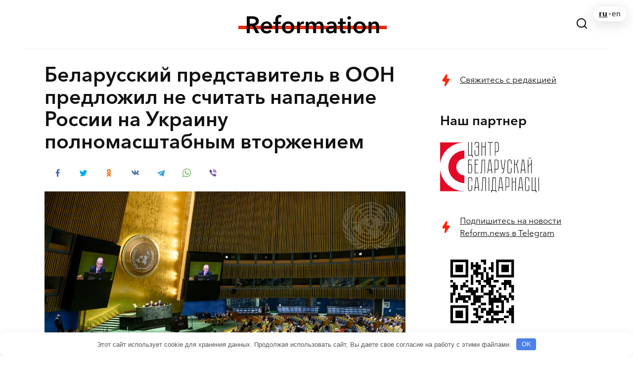

--- FILE ---
content_type: text/html; charset=UTF-8
request_url: https://reform.news/belarusskij-predstavitel-v-oon-predlozhil-ne-schitat-napadenie-rossii-na-ukrainu-polnomasshtabnym-vtorzheniem
body_size: 23694
content:
<!doctype html>
<html lang="ru-RU" prefix="og: http://ogp.me/ns# fb: http://ogp.me/ns/fb#">
<head>
	<meta charset="UTF-8">
	<meta name="viewport" content="width=device-width, initial-scale=1">

<title>Беларусский представитель в ООН предложил не считать нападение России на Украину полномасштабным вторжением &#8212; REFORM.news (ранее REFORM.by)</title>
<meta name='robots' content='max-image-preview:large' />
<link rel="alternate" hreflang="ru" href="https://reform.news/belarusskij-predstavitel-v-oon-predlozhil-ne-schitat-napadenie-rossii-na-ukrainu-polnomasshtabnym-vtorzheniem" />
<link rel="alternate" hreflang="x-default" href="https://reform.news/belarusskij-predstavitel-v-oon-predlozhil-ne-schitat-napadenie-rossii-na-ukrainu-polnomasshtabnym-vtorzheniem" />
<link rel="amphtml" href="https://reform.news/belarusskij-predstavitel-v-oon-predlozhil-ne-schitat-napadenie-rossii-na-ukrainu-polnomasshtabnym-vtorzheniem/amp" /><link rel='dns-prefetch' href='//reform.news' />
<link rel='dns-prefetch' href='//fonts.googleapis.com' />
<style type="text/css" media="all">
.wpautoterms-footer{background-color:#ffffff;text-align:center;}
.wpautoterms-footer a{color:#000000;font-family:Arial, sans-serif;font-size:14px;}
.wpautoterms-footer .separator{color:#cccccc;font-family:Arial, sans-serif;font-size:14px;}</style>
<style id='wp-img-auto-sizes-contain-inline-css' type='text/css'>
img:is([sizes=auto i],[sizes^="auto," i]){contain-intrinsic-size:3000px 1500px}
/*# sourceURL=wp-img-auto-sizes-contain-inline-css */
</style>
<link rel='stylesheet' id='wgs2-css' href='https://reform.news/wp-content/plugins/wp-google-search/wgs2.css?ver=6.9'  media='all' />
<link rel='stylesheet' id='wgs3-css' href='https://reform.news/wp-content/plugins/wp-google-search/wgs3.css?ver=6.9'  media='all' />
<style id='cf-frontend-style-inline-css' type='text/css'>
@font-face {
	font-family: 'AvenirRegular';
	font-weight: 400;
	font-display: auto;
	font-fallback: Arial;
	src: url('/wp-content/uploads/2020/04/item-1.woff2') format('woff2'),
		url('/wp-content/uploads/2020/04/item-1.woff') format('woff'),
		url('/wp-content/uploads/2020/04/item-1.ttf') format('truetype'),
		url('/wp-content/uploads/2020/04/item-1.eot?#iefix') format('embedded-opentype'),
		url('/wp-content/uploads/2020/10/avenirnextw10-regular.svg') format('svg');
}
@font-face {
	font-family: 'AvenirDemi';
	font-weight: 400;
	font-display: auto;
	src: url('/wp-content/uploads/2020/04/item.woff2') format('woff2');
}
@font-face {
	font-family: 'AvenirDemi';
	font-display: auto;
	src: url('/wp-content/uploads/2020/10/avenirnextw10-demi.svg') format('svg');
}
@font-face {
	font-family: 'AvenirRegular';
	font-weight: 400;
	font-display: auto;
	src: url('/wp-content/uploads/2020/04/item-1.woff2') format('woff2'),
		url('/wp-content/uploads/2020/04/item-1.woff') format('woff'),
		url('/wp-content/uploads/2020/04/item-1.ttf') format('truetype'),
		url('/wp-content/uploads/2020/04/item-1.eot?#iefix') format('embedded-opentype'),
		url('/wp-content/uploads/2020/10/avenirnextw10-regular.svg') format('svg');
}
@font-face {
	font-family: 'AvenirRegular';
	font-weight: 400;
	font-display: auto;
	src: url('/wp-content/uploads/2020/04/item-1.woff2') format('woff2'),
		url('/wp-content/uploads/2020/04/item-1.woff') format('woff'),
		url('/wp-content/uploads/2020/04/item-1.ttf') format('truetype'),
		url('/wp-content/uploads/2020/04/item-1.eot?#iefix') format('embedded-opentype'),
		url('/wp-content/uploads/2020/10/avenirnextw10-regular.svg') format('svg');
}
@font-face {
	font-family: 'AvenirRegular';
	font-weight: 400;
	font-display: auto;
	src: url('/wp-content/uploads/2020/04/item-1.woff2') format('woff2'),
		url('/wp-content/uploads/2020/04/item-1.woff') format('woff'),
		url('/wp-content/uploads/2020/04/item-1.ttf') format('truetype'),
		url('/wp-content/uploads/2020/04/item-1.eot?#iefix') format('embedded-opentype'),
		url('/wp-content/uploads/2020/10/avenirnextw10-regular.svg') format('svg');
}
@font-face {
	font-family: 'AvenirRegular';
	font-weight: 400;
	font-display: auto;
	src: url('/wp-content/uploads/2020/04/item-1.woff2') format('woff2'),
		url('/wp-content/uploads/2020/04/item-1.woff') format('woff'),
		url('/wp-content/uploads/2020/04/item-1.ttf') format('truetype'),
		url('/wp-content/uploads/2020/04/item-1.eot?#iefix') format('embedded-opentype'),
		url('/wp-content/uploads/2020/10/avenirnextw10-regular.svg') format('svg');
}
@font-face {
	font-family: 'AvenirRegular';
	font-weight: 400;
	font-display: auto;
	src: url('/wp-content/uploads/2020/04/item-1.woff2') format('woff2'),
		url('/wp-content/uploads/2020/04/item-1.woff') format('woff'),
		url('/wp-content/uploads/2020/04/item-1.ttf') format('truetype'),
		url('/wp-content/uploads/2020/04/item-1.eot?#iefix') format('embedded-opentype'),
		url('/wp-content/uploads/2020/10/avenirnextw10-regular.svg') format('svg');
}
@font-face {
	font-family: 'AvenirRegular';
	font-weight: 400;
	font-display: auto;
	src: url('/wp-content/uploads/2020/04/item-1.woff2') format('woff2'),
		url('/wp-content/uploads/2020/04/item-1.woff') format('woff'),
		url('/wp-content/uploads/2020/04/item-1.ttf') format('truetype'),
		url('/wp-content/uploads/2020/04/item-1.eot?#iefix') format('embedded-opentype'),
		url('/wp-content/uploads/2020/10/avenirnextw10-regular.svg') format('svg');
}
@font-face {
	font-family: 'AvenirRegular';
	font-weight: 400;
	font-display: auto;
	src: url('/wp-content/uploads/2020/04/item-1.woff2') format('woff2'),
		url('/wp-content/uploads/2020/04/item-1.woff') format('woff'),
		url('/wp-content/uploads/2020/04/item-1.ttf') format('truetype'),
		url('/wp-content/uploads/2020/04/item-1.eot?#iefix') format('embedded-opentype'),
		url('/wp-content/uploads/2020/10/avenirnextw10-regular.svg') format('svg');
}
@font-face {
	font-family: 'AvenirRegular';
	font-weight: 400;
	font-display: auto;
	src: url('/wp-content/uploads/2020/04/item-1.woff2') format('woff2'),
		url('/wp-content/uploads/2020/04/item-1.woff') format('woff'),
		url('/wp-content/uploads/2020/04/item-1.ttf') format('truetype'),
		url('/wp-content/uploads/2020/04/item-1.eot?#iefix') format('embedded-opentype'),
		url('/wp-content/uploads/2020/10/avenirnextw10-regular.svg') format('svg');
}
@font-face {
	font-family: 'AvenirRegular';
	font-weight: 400;
	font-display: auto;
	src: url('/wp-content/uploads/2020/04/item-1.woff2') format('woff2'),
		url('/wp-content/uploads/2020/04/item-1.woff') format('woff'),
		url('/wp-content/uploads/2020/04/item-1.ttf') format('truetype'),
		url('/wp-content/uploads/2020/04/item-1.eot?#iefix') format('embedded-opentype'),
		url('/wp-content/uploads/2020/10/avenirnextw10-regular.svg') format('svg');
}
@font-face {
	font-family: 'AvenirRegular';
	font-weight: 400;
	font-display: auto;
	src: url('/wp-content/uploads/2020/04/item-1.woff2') format('woff2'),
		url('/wp-content/uploads/2020/04/item-1.woff') format('woff'),
		url('/wp-content/uploads/2020/04/item-1.ttf') format('truetype'),
		url('/wp-content/uploads/2020/04/item-1.eot?#iefix') format('embedded-opentype'),
		url('/wp-content/uploads/2020/10/avenirnextw10-regular.svg') format('svg');
}
@font-face {
	font-family: 'AvenirRegular';
	font-weight: 400;
	font-display: auto;
	src: url('/wp-content/uploads/2020/04/item-1.woff2') format('woff2'),
		url('/wp-content/uploads/2020/04/item-1.woff') format('woff'),
		url('/wp-content/uploads/2020/04/item-1.ttf') format('truetype'),
		url('/wp-content/uploads/2020/04/item-1.eot?#iefix') format('embedded-opentype'),
		url('/wp-content/uploads/2020/10/avenirnextw10-regular.svg') format('svg');
}
@font-face {
	font-family: 'AvenirRegular';
	font-weight: 400;
	font-display: auto;
	src: url('/wp-content/uploads/2020/04/item-1.woff2') format('woff2'),
		url('/wp-content/uploads/2020/04/item-1.woff') format('woff'),
		url('/wp-content/uploads/2020/04/item-1.ttf') format('truetype'),
		url('/wp-content/uploads/2020/04/item-1.eot?#iefix') format('embedded-opentype'),
		url('/wp-content/uploads/2020/10/avenirnextw10-regular.svg') format('svg');
}
@font-face {
	font-family: 'AvenirRegular';
	font-weight: 400;
	font-display: auto;
	src: url('/wp-content/uploads/2020/04/item-1.woff2') format('woff2'),
		url('/wp-content/uploads/2020/04/item-1.woff') format('woff'),
		url('/wp-content/uploads/2020/04/item-1.ttf') format('truetype'),
		url('/wp-content/uploads/2020/04/item-1.eot?#iefix') format('embedded-opentype'),
		url('/wp-content/uploads/2020/10/avenirnextw10-regular.svg') format('svg');
}
@font-face {
	font-family: 'AvenirRegular';
	font-weight: 400;
	font-display: auto;
	src: url('/wp-content/uploads/2020/04/item-1.woff2') format('woff2'),
		url('/wp-content/uploads/2020/04/item-1.woff') format('woff'),
		url('/wp-content/uploads/2020/04/item-1.ttf') format('truetype'),
		url('/wp-content/uploads/2020/04/item-1.eot?#iefix') format('embedded-opentype'),
		url('/wp-content/uploads/2020/10/avenirnextw10-regular.svg') format('svg');
}
@font-face {
	font-family: 'AvenirRegular';
	font-weight: 400;
	font-display: auto;
	src: url('/wp-content/uploads/2020/04/item-1.woff2') format('woff2'),
		url('/wp-content/uploads/2020/04/item-1.woff') format('woff'),
		url('/wp-content/uploads/2020/04/item-1.ttf') format('truetype'),
		url('/wp-content/uploads/2020/04/item-1.eot?#iefix') format('embedded-opentype'),
		url('/wp-content/uploads/2020/10/avenirnextw10-regular.svg') format('svg');
}
@font-face {
	font-family: 'AvenirRegular';
	font-weight: 400;
	font-display: auto;
	src: url('/wp-content/uploads/2020/04/item-1.woff2') format('woff2'),
		url('/wp-content/uploads/2020/04/item-1.woff') format('woff'),
		url('/wp-content/uploads/2020/04/item-1.ttf') format('truetype'),
		url('/wp-content/uploads/2020/04/item-1.eot?#iefix') format('embedded-opentype'),
		url('/wp-content/uploads/2020/10/avenirnextw10-regular.svg') format('svg');
}
@font-face {
	font-family: 'AvenirRegular';
	font-weight: 400;
	font-display: auto;
	src: url('/wp-content/uploads/2020/04/item-1.woff2') format('woff2'),
		url('/wp-content/uploads/2020/04/item-1.woff') format('woff'),
		url('/wp-content/uploads/2020/04/item-1.ttf') format('truetype'),
		url('/wp-content/uploads/2020/04/item-1.eot?#iefix') format('embedded-opentype'),
		url('/wp-content/uploads/2020/10/avenirnextw10-regular.svg') format('svg');
}
@font-face {
	font-family: 'AvenirRegular';
	font-weight: 400;
	font-display: auto;
	src: url('/wp-content/uploads/2020/04/item-1.woff2') format('woff2'),
		url('/wp-content/uploads/2020/04/item-1.woff') format('woff'),
		url('/wp-content/uploads/2020/04/item-1.ttf') format('truetype'),
		url('/wp-content/uploads/2020/04/item-1.eot?#iefix') format('embedded-opentype'),
		url('/wp-content/uploads/2020/10/avenirnextw10-regular.svg') format('svg');
}
@font-face {
	font-family: 'AvenirRegular';
	font-weight: 400;
	font-display: auto;
	src: url('/wp-content/uploads/2020/04/item-1.woff2') format('woff2'),
		url('/wp-content/uploads/2020/04/item-1.woff') format('woff'),
		url('/wp-content/uploads/2020/04/item-1.ttf') format('truetype'),
		url('/wp-content/uploads/2020/04/item-1.eot?#iefix') format('embedded-opentype'),
		url('/wp-content/uploads/2020/10/avenirnextw10-regular.svg') format('svg');
}
@font-face {
	font-family: 'AvenirDemi';
	font-weight: 400;
	font-display: auto;
	src: url('/wp-content/uploads/2020/04/item.woff2') format('woff2');
}
@font-face {
	font-family: 'AvenirDemi';
	font-display: auto;
	src: url('/wp-content/uploads/2020/10/avenirnextw10-demi.svg') format('svg');
}
@font-face {
	font-family: 'AvenirDemi';
	font-weight: 400;
	font-display: auto;
	src: url('/wp-content/uploads/2020/04/item.woff2') format('woff2'),
		url('/wp-content/uploads/2020/04/item.woff') format('woff'),
		url('/wp-content/uploads/2020/04/item.ttf') format('truetype'),
		url('/wp-content/uploads/2020/04/item.eot?#iefix') format('embedded-opentype'),
		url('/wp-content/uploads/2020/10/avenirnextw10-demi.svg') format('svg');
}
@font-face {
	font-family: 'AvenirDemi';
	font-weight: 400;
	font-display: auto;
	src: url('/wp-content/uploads/2020/04/item.woff2') format('woff2');
}
@font-face {
	font-family: 'AvenirDemi';
	font-display: auto;
	src: url('/wp-content/uploads/2020/10/avenirnextw10-demi.svg') format('svg');
}
@font-face {
	font-family: 'AvenirDemi';
	font-weight: 400;
	font-display: auto;
	src: url('/wp-content/uploads/2020/04/item.woff2') format('woff2'),
		url('/wp-content/uploads/2020/04/item.woff') format('woff'),
		url('/wp-content/uploads/2020/04/item.ttf') format('truetype'),
		url('/wp-content/uploads/2020/04/item.eot?#iefix') format('embedded-opentype'),
		url('/wp-content/uploads/2020/10/avenirnextw10-demi.svg') format('svg');
}
@font-face {
	font-family: 'AvenirDemi';
	font-weight: 400;
	font-display: auto;
	src: url('/wp-content/uploads/2020/04/item.woff2') format('woff2');
}
@font-face {
	font-family: 'AvenirDemi';
	font-display: auto;
	src: url('/wp-content/uploads/2020/10/avenirnextw10-demi.svg') format('svg');
}
@font-face {
	font-family: 'AvenirDemi';
	font-weight: 400;
	font-display: auto;
	src: url('/wp-content/uploads/2020/04/item.woff2') format('woff2');
}
@font-face {
	font-family: 'AvenirDemi';
	font-display: auto;
	src: url('/wp-content/uploads/2020/10/avenirnextw10-demi.svg') format('svg');
}
@font-face {
	font-family: 'AvenirDemi';
	font-weight: 400;
	font-display: auto;
	src: url('/wp-content/uploads/2020/04/item.woff2') format('woff2');
}
@font-face {
	font-family: 'AvenirDemi';
	font-display: auto;
	src: url('/wp-content/uploads/2020/10/avenirnextw10-demi.svg') format('svg');
}
@font-face {
	font-family: 'AvenirDemi';
	font-weight: 400;
	font-display: auto;
	src: url('/wp-content/uploads/2020/04/item.woff2') format('woff2'),
		url('/wp-content/uploads/2020/04/item.woff') format('woff'),
		url('/wp-content/uploads/2020/04/item.ttf') format('truetype'),
		url('/wp-content/uploads/2020/04/item.eot?#iefix') format('embedded-opentype'),
		url('/wp-content/uploads/2020/10/avenirnextw10-demi.svg') format('svg');
}
@font-face {
	font-family: 'AvenirDemi';
	font-weight: 400;
	font-display: auto;
	src: url('/wp-content/uploads/2020/04/item.woff2') format('woff2');
}
@font-face {
	font-family: 'AvenirDemi';
	font-display: auto;
	src: url('/wp-content/uploads/2020/10/avenirnextw10-demi.svg') format('svg');
}
@font-face {
	font-family: 'AvenirDemi';
	font-weight: 400;
	font-display: auto;
	src: url('/wp-content/uploads/2020/04/item.woff2') format('woff2');
}
@font-face {
	font-family: 'AvenirDemi';
	font-display: auto;
	src: url('/wp-content/uploads/2020/10/avenirnextw10-demi.svg') format('svg');
}
@font-face {
	font-family: 'AvenirDemi';
	font-weight: 400;
	font-display: auto;
	src: url('/wp-content/uploads/2020/04/item.woff2') format('woff2'),
		url('/wp-content/uploads/2020/04/item.woff') format('woff'),
		url('/wp-content/uploads/2020/04/item.ttf') format('truetype'),
		url('/wp-content/uploads/2020/04/item.eot?#iefix') format('embedded-opentype'),
		url('/wp-content/uploads/2020/10/avenirnextw10-demi.svg') format('svg');
}
@font-face {
	font-family: 'AvenirDemi';
	font-weight: 400;
	font-display: auto;
	src: url('/wp-content/uploads/2020/04/item.woff2') format('woff2');
}
@font-face {
	font-family: 'AvenirDemi';
	font-display: auto;
	src: url('/wp-content/uploads/2020/10/avenirnextw10-demi.svg') format('svg');
}
@font-face {
	font-family: 'AvenirDemi';
	font-weight: 400;
	font-display: auto;
	src: url('/wp-content/uploads/2020/04/item.woff2') format('woff2');
}
@font-face {
	font-family: 'AvenirDemi';
	font-display: auto;
	src: url('/wp-content/uploads/2020/10/avenirnextw10-demi.svg') format('svg');
}
@font-face {
	font-family: 'AvenirDemi';
	font-weight: 400;
	font-display: auto;
	src: url('/wp-content/uploads/2020/04/item.woff2') format('woff2');
}
@font-face {
	font-family: 'AvenirDemi';
	font-display: auto;
	src: url('/wp-content/uploads/2020/10/avenirnextw10-demi.svg') format('svg');
}
@font-face {
	font-family: 'AvenirDemi';
	font-weight: 400;
	font-display: auto;
	src: url('/wp-content/uploads/2020/04/item.woff2') format('woff2');
}
@font-face {
	font-family: 'AvenirDemi';
	font-display: auto;
	src: url('/wp-content/uploads/2020/10/avenirnextw10-demi.svg') format('svg');
}
@font-face {
	font-family: 'AvenirDemi';
	font-weight: 400;
	font-display: auto;
	src: url('/wp-content/uploads/2020/04/item.woff2') format('woff2');
}
@font-face {
	font-family: 'AvenirDemi';
	font-display: auto;
	src: url('/wp-content/uploads/2020/10/avenirnextw10-demi.svg') format('svg');
}
@font-face {
	font-family: 'AvenirDemi';
	font-weight: 400;
	font-display: auto;
	src: url('/wp-content/uploads/2020/04/item.woff2') format('woff2'),
		url('/wp-content/uploads/2020/04/item.woff') format('woff'),
		url('/wp-content/uploads/2020/04/item.ttf') format('truetype'),
		url('/wp-content/uploads/2020/04/item.eot?#iefix') format('embedded-opentype'),
		url('/wp-content/uploads/2020/10/avenirnextw10-demi.svg') format('svg');
}
@font-face {
	font-family: 'AvenirRegular';
	font-weight: 400;
	font-display: auto;
	src: url('/wp-content/uploads/2020/04/item-1.woff2') format('woff2'),
		url('/wp-content/uploads/2020/04/item-1.woff') format('woff'),
		url('/wp-content/uploads/2020/04/item-1.ttf') format('truetype'),
		url('/wp-content/uploads/2020/04/item-1.eot?#iefix') format('embedded-opentype'),
		url('/wp-content/uploads/2020/10/avenirnextw10-regular.svg') format('svg');
}
@font-face {
	font-family: 'AvenirDemi';
	font-weight: 400;
	font-display: auto;
	src: url('/wp-content/uploads/2020/04/item.woff2') format('woff2');
}
@font-face {
	font-family: 'AvenirDemi';
	font-display: auto;
	src: url('/wp-content/uploads/2020/10/avenirnextw10-demi.svg') format('svg');
}
@font-face {
	font-family: 'AvenirDemi';
	font-weight: 400;
	font-display: auto;
	src: url('/wp-content/uploads/2020/04/item.woff2') format('woff2'),
		url('/wp-content/uploads/2020/04/item.woff') format('woff'),
		url('/wp-content/uploads/2020/04/item.ttf') format('truetype'),
		url('/wp-content/uploads/2020/04/item.eot?#iefix') format('embedded-opentype'),
		url('/wp-content/uploads/2020/10/avenirnextw10-demi.svg') format('svg');
}
@font-face {
	font-family: 'AvenirRegular';
	font-weight: 400;
	font-display: auto;
	src: url('/wp-content/uploads/2020/04/item-1.woff2') format('woff2'),
		url('/wp-content/uploads/2020/04/item-1.woff') format('woff'),
		url('/wp-content/uploads/2020/04/item-1.ttf') format('truetype'),
		url('/wp-content/uploads/2020/04/item-1.eot?#iefix') format('embedded-opentype'),
		url('/wp-content/uploads/2020/10/avenirnextw10-regular.svg') format('svg');
}
@font-face {
	font-family: 'AvenirRegular';
	font-weight: 400;
	font-display: auto;
	src: url('/wp-content/uploads/2020/04/item-1.woff2') format('woff2'),
		url('/wp-content/uploads/2020/04/item-1.woff') format('woff'),
		url('/wp-content/uploads/2020/04/item-1.ttf') format('truetype'),
		url('/wp-content/uploads/2020/04/item-1.eot?#iefix') format('embedded-opentype'),
		url('/wp-content/uploads/2020/10/avenirnextw10-regular.svg') format('svg');
}
@font-face {
	font-family: 'AvenirDemi';
	font-weight: 400;
	font-display: auto;
	src: url('/wp-content/uploads/2020/04/item.woff2') format('woff2');
}
@font-face {
	font-family: 'AvenirDemi';
	font-display: auto;
	src: url('/wp-content/uploads/2020/10/avenirnextw10-demi.svg') format('svg');
}
@font-face {
	font-family: 'AvenirDemi';
	font-weight: 400;
	font-display: auto;
	src: url('/wp-content/uploads/2020/04/item.woff2') format('woff2');
}
@font-face {
	font-family: 'AvenirDemi';
	font-display: auto;
	src: url('/wp-content/uploads/2020/10/avenirnextw10-demi.svg') format('svg');
}
@font-face {
	font-family: 'AvenirDemi';
	font-weight: 400;
	font-display: auto;
	src: url('/wp-content/uploads/2020/04/item.woff2') format('woff2');
}
@font-face {
	font-family: 'AvenirDemi';
	font-display: auto;
	src: url('/wp-content/uploads/2020/10/avenirnextw10-demi.svg') format('svg');
}
/*# sourceURL=cf-frontend-style-inline-css */
</style>
<style id='classic-theme-styles-inline-css' type='text/css'>
/*! This file is auto-generated */
.wp-block-button__link{color:#fff;background-color:#32373c;border-radius:9999px;box-shadow:none;text-decoration:none;padding:calc(.667em + 2px) calc(1.333em + 2px);font-size:1.125em}.wp-block-file__button{background:#32373c;color:#fff;text-decoration:none}
/*# sourceURL=/wp-includes/css/classic-themes.min.css */
</style>
<link rel='stylesheet' id='adace-style-css' href='https://reform.news/wp-content/plugins/ad-ace/assets/css/style.min.css?ver=6.9'  media='all' />
<link rel='stylesheet' id='adace-icofont-css' href='https://reform.news/wp-content/plugins/ad-ace/assets/css/fonts/icofont.css?ver=6.9'  media='all' />
<link rel='stylesheet' id='wpautoterms_css-css' href='https://reform.news/wp-content/plugins/auto-terms-of-service-and-privacy-policy/css/wpautoterms.css?ver=6.9'  media='all' />
<link rel='stylesheet' id='plyr-css-css' href='https://reform.news/wp-content/plugins/easy-video-player/lib/plyr.css?ver=6.9'  media='all' />
<style id='flc-style-inline-css' type='text/css'>
:root {
  --flc-gap: 12px;
  --flc-z: 2147483647;
  --flc-bg: color-mix(in oklab, white 85%, transparent);
  --flc-bg-dark: color-mix(in oklab, #111 75%, transparent);
  --flc-border: rgba(0,0,0,.08);
}

.flc {
  position: fixed;
  top: var(--flc-gap);
  right: var(--flc-gap);
  z-index: var(--flc-z);
  isolation: isolate;
  }

.flc__bar {
  display: inline-flex;
  gap: 10px;
  align-items: center;
  padding: 8px 12px;
  border-radius: 999px;
  backdrop-filter: blur(8px);
  -webkit-backdrop-filter: blur(8px);
  background: var(--flc-bg);
  border: 1px solid var(--flc-border);
  box-shadow: 0 6px 24px rgba(0,0,0,.12);
  font: 500 14px/1 system-ui, -apple-system, Segoe UI, Roboto, Arial, sans-serif;
  color: #111;
}

@media (prefers-color-scheme: dark) {
  .flc__bar {
    background: var(--flc-bg-dark);
    border-color: rgba(255,255,255,.12);
    color: #f5f5f5;
  }
}

.flc__link {
  text-decoration: none;
  color: inherit;
  text-transform: lowercase;
  letter-spacing: .2px;
}

.flc__link[aria-current="true"] {
  font-weight: 700;
  text-decoration: underline;
  text-underline-offset: 3px;
}

.flc__sep { opacity: .5; }

body.admin-bar .flc { top: calc(var(--flc-gap) + 32px); }
@media (max-width: 782px) { body.admin-bar .flc { top: calc(var(--flc-gap) + 46px); } }
/*# sourceURL=flc-style-inline-css */
</style>
<link rel='stylesheet' id='gn-frontend-gnfollow-style-css' href='https://reform.news/wp-content/plugins/gn-publisher/assets/css/gn-frontend-gnfollow.min.css?ver=1.5.26'  media='all' />
<link rel='stylesheet' id='wyr-main-css' href='https://reform.news/wp-content/plugins/whats-your-reaction/css/main.min.css?ver=1.2.14'  media='all' />
<link rel='stylesheet' id='wpemfb-lightbox-css' href='https://reform.news/wp-content/plugins/wp-embed-facebook/templates/lightbox/css/lightbox.css?ver=3.1.2'  media='all' />
<link rel='stylesheet' id='my-popup-style-css' href='https://reform.news/wp-content/plugins/my-popup/assets/public/css/styles.min.css?ver=2.0.1'  media='all' />
<style id="google-fonts-css" media="all">/* cyrillic-ext */
@font-face {
  font-family: 'Montserrat';
  font-style: italic;
  font-weight: 400;
  font-display: swap;
  src: url(/fonts.gstatic.com/s/montserrat/v31/JTUFjIg1_i6t8kCHKm459Wx7xQYXK0vOoz6jq6R9WXV0ppC8MLnbtrVK.woff2) format('woff2');
  unicode-range: U+0460-052F, U+1C80-1C8A, U+20B4, U+2DE0-2DFF, U+A640-A69F, U+FE2E-FE2F;
}
/* cyrillic */
@font-face {
  font-family: 'Montserrat';
  font-style: italic;
  font-weight: 400;
  font-display: swap;
  src: url(/fonts.gstatic.com/s/montserrat/v31/JTUFjIg1_i6t8kCHKm459Wx7xQYXK0vOoz6jq6R9WXx0ppC8MLnbtrVK.woff2) format('woff2');
  unicode-range: U+0301, U+0400-045F, U+0490-0491, U+04B0-04B1, U+2116;
}
/* vietnamese */
@font-face {
  font-family: 'Montserrat';
  font-style: italic;
  font-weight: 400;
  font-display: swap;
  src: url(/fonts.gstatic.com/s/montserrat/v31/JTUFjIg1_i6t8kCHKm459Wx7xQYXK0vOoz6jq6R9WXd0ppC8MLnbtrVK.woff2) format('woff2');
  unicode-range: U+0102-0103, U+0110-0111, U+0128-0129, U+0168-0169, U+01A0-01A1, U+01AF-01B0, U+0300-0301, U+0303-0304, U+0308-0309, U+0323, U+0329, U+1EA0-1EF9, U+20AB;
}
/* latin-ext */
@font-face {
  font-family: 'Montserrat';
  font-style: italic;
  font-weight: 400;
  font-display: swap;
  src: url(/fonts.gstatic.com/s/montserrat/v31/JTUFjIg1_i6t8kCHKm459Wx7xQYXK0vOoz6jq6R9WXZ0ppC8MLnbtrVK.woff2) format('woff2');
  unicode-range: U+0100-02BA, U+02BD-02C5, U+02C7-02CC, U+02CE-02D7, U+02DD-02FF, U+0304, U+0308, U+0329, U+1D00-1DBF, U+1E00-1E9F, U+1EF2-1EFF, U+2020, U+20A0-20AB, U+20AD-20C0, U+2113, U+2C60-2C7F, U+A720-A7FF;
}
/* latin */
@font-face {
  font-family: 'Montserrat';
  font-style: italic;
  font-weight: 400;
  font-display: swap;
  src: url(/fonts.gstatic.com/s/montserrat/v31/JTUFjIg1_i6t8kCHKm459Wx7xQYXK0vOoz6jq6R9WXh0ppC8MLnbtg.woff2) format('woff2');
  unicode-range: U+0000-00FF, U+0131, U+0152-0153, U+02BB-02BC, U+02C6, U+02DA, U+02DC, U+0304, U+0308, U+0329, U+2000-206F, U+20AC, U+2122, U+2191, U+2193, U+2212, U+2215, U+FEFF, U+FFFD;
}
/* cyrillic-ext */
@font-face {
  font-family: 'Montserrat';
  font-style: normal;
  font-weight: 400;
  font-display: swap;
  src: url(/fonts.gstatic.com/s/montserrat/v31/JTUSjIg1_i6t8kCHKm459WRhyyTh89ZNpQ.woff2) format('woff2');
  unicode-range: U+0460-052F, U+1C80-1C8A, U+20B4, U+2DE0-2DFF, U+A640-A69F, U+FE2E-FE2F;
}
/* cyrillic */
@font-face {
  font-family: 'Montserrat';
  font-style: normal;
  font-weight: 400;
  font-display: swap;
  src: url(/fonts.gstatic.com/s/montserrat/v31/JTUSjIg1_i6t8kCHKm459W1hyyTh89ZNpQ.woff2) format('woff2');
  unicode-range: U+0301, U+0400-045F, U+0490-0491, U+04B0-04B1, U+2116;
}
/* vietnamese */
@font-face {
  font-family: 'Montserrat';
  font-style: normal;
  font-weight: 400;
  font-display: swap;
  src: url(/fonts.gstatic.com/s/montserrat/v31/JTUSjIg1_i6t8kCHKm459WZhyyTh89ZNpQ.woff2) format('woff2');
  unicode-range: U+0102-0103, U+0110-0111, U+0128-0129, U+0168-0169, U+01A0-01A1, U+01AF-01B0, U+0300-0301, U+0303-0304, U+0308-0309, U+0323, U+0329, U+1EA0-1EF9, U+20AB;
}
/* latin-ext */
@font-face {
  font-family: 'Montserrat';
  font-style: normal;
  font-weight: 400;
  font-display: swap;
  src: url(/fonts.gstatic.com/s/montserrat/v31/JTUSjIg1_i6t8kCHKm459WdhyyTh89ZNpQ.woff2) format('woff2');
  unicode-range: U+0100-02BA, U+02BD-02C5, U+02C7-02CC, U+02CE-02D7, U+02DD-02FF, U+0304, U+0308, U+0329, U+1D00-1DBF, U+1E00-1E9F, U+1EF2-1EFF, U+2020, U+20A0-20AB, U+20AD-20C0, U+2113, U+2C60-2C7F, U+A720-A7FF;
}
/* latin */
@font-face {
  font-family: 'Montserrat';
  font-style: normal;
  font-weight: 400;
  font-display: swap;
  src: url(/fonts.gstatic.com/s/montserrat/v31/JTUSjIg1_i6t8kCHKm459WlhyyTh89Y.woff2) format('woff2');
  unicode-range: U+0000-00FF, U+0131, U+0152-0153, U+02BB-02BC, U+02C6, U+02DA, U+02DC, U+0304, U+0308, U+0329, U+2000-206F, U+20AC, U+2122, U+2191, U+2193, U+2212, U+2215, U+FEFF, U+FFFD;
}
/* cyrillic-ext */
@font-face {
  font-family: 'Montserrat';
  font-style: normal;
  font-weight: 700;
  font-display: swap;
  src: url(/fonts.gstatic.com/s/montserrat/v31/JTUSjIg1_i6t8kCHKm459WRhyyTh89ZNpQ.woff2) format('woff2');
  unicode-range: U+0460-052F, U+1C80-1C8A, U+20B4, U+2DE0-2DFF, U+A640-A69F, U+FE2E-FE2F;
}
/* cyrillic */
@font-face {
  font-family: 'Montserrat';
  font-style: normal;
  font-weight: 700;
  font-display: swap;
  src: url(/fonts.gstatic.com/s/montserrat/v31/JTUSjIg1_i6t8kCHKm459W1hyyTh89ZNpQ.woff2) format('woff2');
  unicode-range: U+0301, U+0400-045F, U+0490-0491, U+04B0-04B1, U+2116;
}
/* vietnamese */
@font-face {
  font-family: 'Montserrat';
  font-style: normal;
  font-weight: 700;
  font-display: swap;
  src: url(/fonts.gstatic.com/s/montserrat/v31/JTUSjIg1_i6t8kCHKm459WZhyyTh89ZNpQ.woff2) format('woff2');
  unicode-range: U+0102-0103, U+0110-0111, U+0128-0129, U+0168-0169, U+01A0-01A1, U+01AF-01B0, U+0300-0301, U+0303-0304, U+0308-0309, U+0323, U+0329, U+1EA0-1EF9, U+20AB;
}
/* latin-ext */
@font-face {
  font-family: 'Montserrat';
  font-style: normal;
  font-weight: 700;
  font-display: swap;
  src: url(/fonts.gstatic.com/s/montserrat/v31/JTUSjIg1_i6t8kCHKm459WdhyyTh89ZNpQ.woff2) format('woff2');
  unicode-range: U+0100-02BA, U+02BD-02C5, U+02C7-02CC, U+02CE-02D7, U+02DD-02FF, U+0304, U+0308, U+0329, U+1D00-1DBF, U+1E00-1E9F, U+1EF2-1EFF, U+2020, U+20A0-20AB, U+20AD-20C0, U+2113, U+2C60-2C7F, U+A720-A7FF;
}
/* latin */
@font-face {
  font-family: 'Montserrat';
  font-style: normal;
  font-weight: 700;
  font-display: swap;
  src: url(/fonts.gstatic.com/s/montserrat/v31/JTUSjIg1_i6t8kCHKm459WlhyyTh89Y.woff2) format('woff2');
  unicode-range: U+0000-00FF, U+0131, U+0152-0153, U+02BB-02BC, U+02C6, U+02DA, U+02DC, U+0304, U+0308, U+0329, U+2000-206F, U+20AC, U+2122, U+2191, U+2193, U+2212, U+2215, U+FEFF, U+FFFD;
}
</style>
<link rel='stylesheet' id='reboot-style-css' href='https://reform.news/wp-content/themes/reboot/assets/css/style.min.css?ver=1.5.5'  media='all' />
<link rel='stylesheet' id='tablepress-default-css' href='https://reform.news/wp-content/plugins/tablepress/css/build/default.css?ver=3.2.6'  media='all' />
<link rel='stylesheet' id='__EPYT__style-css' href='https://reform.news/wp-content/plugins/youtube-embed-plus-pro/styles/ytprefs.min.css?ver=14.2.4'  media='all' />
<style id='__EPYT__style-inline-css' type='text/css'>

                .epyt-gallery-thumb {
                        width: 25%;
                }
                
/*# sourceURL=__EPYT__style-inline-css */
</style>
<link rel='stylesheet' id='__disptype__-css' href='https://reform.news/wp-content/plugins/youtube-embed-plus-pro/scripts/lity.min.css?ver=14.2.4'  media='all' />
<link rel='stylesheet' id='reboot-style-child-css' href='https://reform.news/wp-content/themes/reboot_child/style.css?ver=6.9'  media='all' />
<!--n2css--><!--n2js--><script type="text/javascript" id="wpml-cookie-js-extra">
/* <![CDATA[ */
var wpml_cookies = {"wp-wpml_current_language":{"value":"ru","expires":1,"path":"/"}};
var wpml_cookies = {"wp-wpml_current_language":{"value":"ru","expires":1,"path":"/"}};
//# sourceURL=wpml-cookie-js-extra
/* ]]> */
</script>
<script type="text/javascript" src="https://reform.news/wp-content/plugins/sitepress-multilingual-cms/res/js/cookies/language-cookie.js?ver=486900" id="wpml-cookie-js" defer="defer" data-wp-strategy="defer"></script>
<script type="text/javascript" src="https://reform.news/wp-includes/js/jquery/jquery.min.js?ver=3.7.1" id="jquery-core-js"></script>
<script type="text/javascript" src="https://reform.news/wp-includes/js/dist/dom-ready.min.js?ver=f77871ff7694fffea381" id="wp-dom-ready-js"></script>
<script type="text/javascript" src="https://reform.news/wp-content/plugins/auto-terms-of-service-and-privacy-policy/js/base.js?ver=3.0.4" id="wpautoterms_base-js"></script>
<script type="text/javascript" src="https://reform.news/wp-content/plugins/ad-ace/assets/js/slideup.js?ver=0.1" id="adace-slideup-js"></script>
<script type="text/javascript" id="plyr-js-js-extra">
/* <![CDATA[ */
var easy_video_player = {"plyr_iconUrl":"https://reform.news/wp-content/plugins/easy-video-player/lib/plyr.svg","plyr_blankVideo":"https://reform.news/wp-content/plugins/easy-video-player/lib/blank.mp4"};
//# sourceURL=plyr-js-js-extra
/* ]]> */
</script>
<script type="text/javascript" src="https://reform.news/wp-content/plugins/easy-video-player/lib/plyr.js?ver=6.9" id="plyr-js-js"></script>
<script type="text/javascript" src="https://reform.news/wp-content/plugins/wp-embed-facebook/templates/lightbox/js/lightbox.min.js?ver=3.1.2" id="wpemfb-lightbox-js"></script>
<script type="text/javascript" id="wpemfb-fbjs-js-extra">
/* <![CDATA[ */
var WEF = {"local":"ru_RU","version":"v6.0","fb_id":"","comments_nonce":"7d298e6c61"};
//# sourceURL=wpemfb-fbjs-js-extra
/* ]]> */
</script>
<script type="text/javascript" src="https://reform.news/wp-content/plugins/wp-embed-facebook/inc/js/fb.min.js?ver=3.1.2" id="wpemfb-fbjs-js"></script>
<script type="text/javascript" src="https://reform.news/wp-content/plugins/youtube-embed-plus-pro/scripts/lity.min.js?ver=14.2.4" id="__dispload__-js"></script>
<script type="text/javascript" id="__ytprefs__-js-extra">
/* <![CDATA[ */
var _EPYT_ = {"ajaxurl":"https://reform.news/wp-admin/admin-ajax.php","security":"bcf95030d0","gallery_scrolloffset":"20","eppathtoscripts":"https://reform.news/wp-content/plugins/youtube-embed-plus-pro/scripts/","eppath":"https://reform.news/wp-content/plugins/youtube-embed-plus-pro/","epresponsiveselector":"[]","epdovol":"1","version":"14.2.4","evselector":"iframe.__youtube_prefs__[src]","ajax_compat":"","maxres_facade":"eager","ytapi_load":"light","pause_others":"","stopMobileBuffer":"1","facade_mode":"","not_live_on_channel":"","not_live_showtime":"180"};
//# sourceURL=__ytprefs__-js-extra
/* ]]> */
</script>
<script type="text/javascript" src="https://reform.news/wp-content/plugins/youtube-embed-plus-pro/scripts/ytprefs.min.js?ver=14.2.4" id="__ytprefs__-js"></script>
<meta name="generator" content="WPML ver:4.8.6 stt:66,1,45;" />
<link rel="alternate" href="https://reform.news/belarusskij-predstavitel-v-oon-predlozhil-ne-schitat-napadenie-rossii-na-ukrainu-polnomasshtabnym-vtorzheniem/" hreflang="x-default" /><link rel="canonical" href="https://reform.news/belarusskij-predstavitel-v-oon-predlozhil-ne-schitat-napadenie-rossii-na-ukrainu-polnomasshtabnym-vtorzheniem/" /><link rel="alternate" type="application/rss+xml" title="Reform.news :: Новости Беларуси" href="https://reform.news/feed" />	<link rel="preconnect" href="https://fonts.googleapis.com">
	<link rel="preconnect" href="https://fonts.gstatic.com">
	<style id="wpremark-styles">.wpremark{position:relative;display:flex;border:none}.wpremark p{margin:.75em 0}.wpremark p:first-child{margin-top:0}.wpremark p:last-child{margin-bottom:0}.wpremark .wpremark-body{width:100%;max-width:100%;align-self:center}.wpremark .wpremark-icon svg,.wpremark .wpremark-icon img{display:block;max-width:100%;max-height:100%}</style>
<!-- KNOWLEDGE GRAPH -->

  <!-- Google tag (gtag.js) -->
  <script async src="https://www.googletagmanager.com/gtag/js?id=G-2V6Y0HX8N2"></script>
  <script>
    window.dataLayer = window.dataLayer || [];
    function gtag(){dataLayer.push(arguments);}
    gtag('js', new Date());

    gtag('config', 'G-2V6Y0HX8N2');
  </script>
  <link rel="preload" href="https://reform.news/wp-content/themes/reboot/assets/fonts/wpshop-core.ttf" as="font" crossorigin><link rel="prefetch" href="https://reform.news/wp-content/uploads/2023/02/un7974255.jpg" as="image" crossorigin>
    <style>.site-logotype{max-width:650px}.scrolltop:before{color:#e62a13}.post-card--grid, .post-card--grid .post-card__thumbnail, .post-card--grid .post-card__thumbnail img, .post-card--grid .post-card__thumbnail:before{border-radius: 6px}::selection, .card-slider__category, .card-slider-container .swiper-pagination-bullet-active, .post-card--grid .post-card__thumbnail:before, .post-card:not(.post-card--small) .post-card__thumbnail a:before, .post-card:not(.post-card--small) .post-card__category,  .post-box--high .post-box__category span, .post-box--wide .post-box__category span, .page-separator, .pagination .nav-links .page-numbers:not(.dots):not(.current):before, .btn, .btn-primary:hover, .btn-primary:not(:disabled):not(.disabled).active, .btn-primary:not(:disabled):not(.disabled):active, .show>.btn-primary.dropdown-toggle, .comment-respond .form-submit input, .page-links__item:hover{background-color:#e62a13}.entry-image--big .entry-image__body .post-card__category a, .home-text ul:not([class])>li:before, .home-text ul.wp-block-list>li:before, .page-content ul:not([class])>li:before, .page-content ul.wp-block-list>li:before, .taxonomy-description ul:not([class])>li:before, .taxonomy-description ul.wp-block-list>li:before, .widget-area .widget_categories ul.menu li a:before, .widget-area .widget_categories ul.menu li span:before, .widget-area .widget_categories>ul li a:before, .widget-area .widget_categories>ul li span:before, .widget-area .widget_nav_menu ul.menu li a:before, .widget-area .widget_nav_menu ul.menu li span:before, .widget-area .widget_nav_menu>ul li a:before, .widget-area .widget_nav_menu>ul li span:before, .page-links .page-numbers:not(.dots):not(.current):before, .page-links .post-page-numbers:not(.dots):not(.current):before, .pagination .nav-links .page-numbers:not(.dots):not(.current):before, .pagination .nav-links .post-page-numbers:not(.dots):not(.current):before, .entry-image--full .entry-image__body .post-card__category a, .entry-image--fullscreen .entry-image__body .post-card__category a, .entry-image--wide .entry-image__body .post-card__category a{background-color:#e62a13}.comment-respond input:focus, select:focus, textarea:focus, .post-card--grid.post-card--thumbnail-no, .post-card--standard:after, .post-card--related.post-card--thumbnail-no:hover, .spoiler-box, .btn-primary, .btn-primary:hover, .btn-primary:not(:disabled):not(.disabled).active, .btn-primary:not(:disabled):not(.disabled):active, .show>.btn-primary.dropdown-toggle, .inp:focus, .entry-tag:focus, .entry-tag:hover, .search-screen .search-form .search-field:focus, .entry-content ul:not([class])>li:before, .entry-content ul.wp-block-list>li:before, .text-content ul:not([class])>li:before, .text-content ul.wp-block-list>li:before, .page-content ul:not([class])>li:before, .page-content ul.wp-block-list>li:before, .taxonomy-description ul:not([class])>li:before, .taxonomy-description ul.wp-block-list>li:before, .entry-content blockquote:not(.wpremark),
        .input:focus, input[type=color]:focus, input[type=date]:focus, input[type=datetime-local]:focus, input[type=datetime]:focus, input[type=email]:focus, input[type=month]:focus, input[type=number]:focus, input[type=password]:focus, input[type=range]:focus, input[type=search]:focus, input[type=tel]:focus, input[type=text]:focus, input[type=time]:focus, input[type=url]:focus, input[type=week]:focus, select:focus, textarea:focus{border-color:#e62a13 !important}.post-card--small .post-card__category, .post-card__author:before, .post-card__comments:before, .post-card__date:before, .post-card__like:before, .post-card__views:before, .entry-author:before, .entry-date:before, .entry-time:before, .entry-views:before, .entry-comments:before, .entry-content ol:not([class])>li:before, .entry-content ol.wp-block-list>li:before, .text-content ol:not([class])>li:before, .text-content ol.wp-block-list>li:before, .entry-content blockquote:before, .spoiler-box__title:after, .search-icon:hover:before, .search-form .search-submit:hover:before, .star-rating-item.hover,
        .comment-list .bypostauthor>.comment-body .comment-author:after,
        .breadcrumb a, .breadcrumb span,
        .search-screen .search-form .search-submit:before, 
        .star-rating--score-1:not(.hover) .star-rating-item:nth-child(1),
        .star-rating--score-2:not(.hover) .star-rating-item:nth-child(1), .star-rating--score-2:not(.hover) .star-rating-item:nth-child(2),
        .star-rating--score-3:not(.hover) .star-rating-item:nth-child(1), .star-rating--score-3:not(.hover) .star-rating-item:nth-child(2), .star-rating--score-3:not(.hover) .star-rating-item:nth-child(3),
        .star-rating--score-4:not(.hover) .star-rating-item:nth-child(1), .star-rating--score-4:not(.hover) .star-rating-item:nth-child(2), .star-rating--score-4:not(.hover) .star-rating-item:nth-child(3), .star-rating--score-4:not(.hover) .star-rating-item:nth-child(4),
        .star-rating--score-5:not(.hover) .star-rating-item:nth-child(1), .star-rating--score-5:not(.hover) .star-rating-item:nth-child(2), .star-rating--score-5:not(.hover) .star-rating-item:nth-child(3), .star-rating--score-5:not(.hover) .star-rating-item:nth-child(4), .star-rating--score-5:not(.hover) .star-rating-item:nth-child(5){color:#e62a13}a:hover, a:focus, a:active, .spanlink:hover, .entry-content a:not(.wp-block-button__link):hover, .entry-content a:not(.wp-block-button__link):focus, .entry-content a:not(.wp-block-button__link):active, .top-menu ul li>a:hover, .top-menu ul li>span:hover, .main-navigation ul li a:hover, .main-navigation ul li span:hover, .footer-navigation ul li a:hover, .footer-navigation ul li span:hover, .comment-reply-link:hover, .pseudo-link:hover, .child-categories ul li a:hover{color:#e62a13}.top-menu>ul>li>a:before, .top-menu>ul>li>span:before{background:#e62a13}.child-categories ul li a:hover, .post-box--no-thumb a:hover{border-color:#e62a13}.post-box--card:hover{box-shadow: inset 0 0 0 1px #e62a13}.post-box--card:hover{-webkit-box-shadow: inset 0 0 0 1px #e62a13}body{font-family:"Arial" ,"Helvetica Neue", Helvetica, Arial, sans-serif;font-size:17px;}.site-title, .site-title a{font-family:"Arial" ,"Helvetica Neue", Helvetica, Arial, sans-serif;}.site-description{font-family:"Arial" ,"Helvetica Neue", Helvetica, Arial, sans-serif;}.main-navigation ul li a, .main-navigation ul li span, .footer-navigation ul li a, .footer-navigation ul li span{font-family:"Arial" ,"Helvetica Neue", Helvetica, Arial, sans-serif;}</style>
<link rel="icon" href="https://reform.news/wp-content/uploads/2020/04/cropped-i-32x32.png" sizes="32x32" />
<link rel="icon" href="https://reform.news/wp-content/uploads/2020/04/cropped-i-192x192.png" sizes="192x192" />
<link rel="apple-touch-icon" href="https://reform.news/wp-content/uploads/2020/04/cropped-i-180x180.png" />
<meta name="msapplication-TileImage" content="https://reform.news/wp-content/uploads/2020/04/cropped-i-270x270.png" />
		<style type="text/css" id="wp-custom-css">
			/* Универсальный сброс */
* {
  white-space: normal;
}

/* 1) Описываем шрифтовое семейство c правильными весами */
@font-face {
  font-family: "Avenir Next";
  src: url("https://reform.news/wp-content/uploads/2020/04/item-1.woff2") format("woff2");
  font-weight: 400; /* Regular */
  font-style: normal;
  font-display: swap;
}
@font-face {
  font-family: "Avenir Next";
  src: url("https://reform.news/wp-content/uploads/2020/04/item.woff2") format("woff2");
  font-weight: 600; /* Demi (или 700, если файл реально bold) */
  font-style: normal;
  font-display: swap;
}

/* 2) Список/карточки: заголовки постов */
.post-card__title,
.post-card__title a {
  font-family: "Avenir Next", "Avenir", Arial, sans-serif !important;
  font-weight: 600 !important; /* под ваш Demi */
  font-synthesis: none;
}

/* 3) Внутренние страницы: основной заголовок записи */
.entry-title,
.entry-title a {
  font-family: "Avenir Next", "Avenir", Arial, sans-serif !important;
  font-weight: 600 !important;
  font-synthesis: none;
}

/* Подключение шрифтов с абсолютными путями */
@font-face {
  font-family: "AvenirDemi";
  font-display: swap;
  font-weight: 400;
  src: url("https://reform.news/wp-content/uploads/2020/04/item.woff2") format("woff2"),
       url("https://reform.news/wp-content/uploads/2020/04/item.woff") format("woff"),
       url("https://reform.news/wp-content/uploads/2020/04/item.ttf") format("truetype"),
       url("https://reform.news/wp-content/uploads/2020/04/item.eot") format("embedded-opentype"),
       url("https://reform.news/wp-content/uploads/2020/10/avenirnextw10-demi.svg") format("svg");
}

@font-face {
  font-family: "AvenirRegular";
  font-display: swap;
  font-weight: 400;
  src: url("https://reform.news/wp-content/uploads/2020/04/item-1.woff2") format("woff2"),
       url("https://reform.news/wp-content/uploads/2020/04/item-1.woff") format("woff"),
       url("https://reform.news/wp-content/uploads/2020/04/item-1.ttf") format("truetype"),
       url("https://reform.news/wp-content/uploads/2020/04/item-1.eot") format("embedded-opentype"),
       url("https://reform.news/wp-content/uploads/2020/10/avenirnextw10-regular.svg") format("svg");
}

/* Общие правила */
h1, h2, h3, h4, h5, h6,
blockquote,
.post-card__title,
.card-slider__title {
  font-family: "AvenirDemi", sans-serif !important;
}

p,
figcaption,
.time-main-label {
  font-family: "AvenirRegular", Arial, sans-serif;
}

strong, b, time {
  font-family: "AvenirDemi", Arial, sans-serif;
}

/* Остальные стили */
.post-card__description {
  font-family: "AvenirRegular", Arial, sans-serif;
}

.my-grid-layout a {
  font-family: "AvenirDemi", sans-serif;
  text-decoration: none;
  font-size: 1.1em;
  line-height: 1.8;
}

.listing-item {
  margin: 0 0 0 5%;
}

.wp-video {
  margin-bottom: 5%;
  margin-right: 5%;
}

.wp-caption-text-div {
  margin: -20px 0 20px 0;
}

.articleBody20 p {
  font-size: 1.1em;
  line-height: 1.8;
}

.time-main-label {
  text-transform: uppercase;
  font-size: 0.7em;
  color: #e62a13;
  padding-right: 5px;
}

.yarpp-related {
  width: 100%;
  margin-left: auto;
  margin-right: auto;
  order: 3;
}

.post-card--small .post-card__title {
  position: static;
  font-size: 1.1em;
}

@media (min-width: 992px) {
  .fixed.main-navigation-inner {
    display: none;
  }
}

.banner-desktop {
  margin-top: -10%;
}

.h1-1 {
  font-size: 0.8em;
}

.epyt-video-wrapper {
  margin-bottom: 20px;
}

  @media (max-width: 600px) {
  .flc {
    top: 3px;
    right: 12px;
  }
}
		</style>
		<style>.clearfy-cookie { position:fixed; left:0; right:0; bottom:0; padding:12px; color:#555555; background:#ffffff; box-shadow:0 3px 20px -5px rgba(41, 44, 56, 0.2); z-index:9999; font-size: 13px; border-radius: 12px; transition: .3s; }.clearfy-cookie--left { left: 20px; bottom: 20px; right: auto; max-width: 400px; margin-right: 20px; }.clearfy-cookie--right { left: auto; bottom: 20px; right: 20px; max-width: 400px; margin-left: 20px; }.clearfy-cookie.clearfy-cookie-hide { transform: translateY(150%) translateZ(0); opacity: 0; }.clearfy-cookie-container { max-width:1170px; margin:0 auto; text-align:center; }.clearfy-cookie-accept { background:#4b81e8; color:#fff; border:0; padding:.2em .8em; margin: 0 0 0 .5em; font-size: 13px; border-radius: 4px; cursor: pointer; }.clearfy-cookie-accept:hover,.clearfy-cookie-accept:focus { opacity: .9; }</style>	<style id="egf-frontend-styles" type="text/css">
		p {color: #4f4f4f;} h1 {} h2 {} h3 {} h4 {} h5 {} h6 {} 	</style>
	
<!-- START - Open Graph and Twitter Card Tags 3.3.7 -->
 <!-- Facebook Open Graph -->
  <meta property="og:locale" content="ru_RU"/>
  <meta property="og:site_name" content="REFORM.news (ранее REFORM.by)"/>
  <meta property="og:title" content="Беларусский представитель в ООН предложил не считать нападение России на Украину полномасштабным вторжением"/>
  <meta property="og:url" content="https://reform.news/belarusskij-predstavitel-v-oon-predlozhil-ne-schitat-napadenie-rossii-na-ukrainu-polnomasshtabnym-vtorzheniem"/>
  <meta property="og:type" content="article"/>
  <meta property="og:description" content="Представитель Беларуси при ООН Валентин Рыбаков предложил две поправки в проект резолюции, которая была внесена в Генассамблею ООН к годовщине нападения РФ на Украину в феврале 2022 года.

Проект резолюции призывает к немедленному прекращению огня, требует, чтобы Россия покинула Украину, и подчерк"/>
  <meta property="article:published_time" content="2023-02-23T08:13:40+03:00"/>
  <meta property="article:modified_time" content="2023-02-23T10:52:00+03:00" />
  <meta property="og:updated_time" content="2023-02-23T10:52:00+03:00" />
  <meta property="article:section" content="Главное"/>
  <meta property="article:section" content="Новости"/>
  <meta property="article:section" content="Политика"/>
  <meta property="article:publisher" content="https://www.facebook.com/reform.by/"/>
  <meta property="fb:app_id" content="222006381855737"/>
 <!-- Google+ / Schema.org -->
 <!-- Twitter Cards -->
  <meta name="twitter:title" content="Беларусский представитель в ООН предложил не считать нападение России на Украину полномасштабным вторжением"/>
  <meta name="twitter:url" content="https://reform.news/belarusskij-predstavitel-v-oon-predlozhil-ne-schitat-napadenie-rossii-na-ukrainu-polnomasshtabnym-vtorzheniem"/>
  <meta name="twitter:description" content="Представитель Беларуси при ООН Валентин Рыбаков предложил две поправки в проект резолюции, которая была внесена в Генассамблею ООН к годовщине нападения РФ на Украину в феврале 2022 года.

Проект резолюции призывает к немедленному прекращению огня, требует, чтобы Россия покинула Украину, и подчерк"/>
  <meta name="twitter:card" content="summary_large_image"/>
  <meta name="twitter:site" content="@reform_by"/>
 <!-- SEO -->
  <meta name="description" content="Представитель Беларуси при ООН Валентин Рыбаков предложил две поправки в проект резолюции, которая была внесена в Генассамблею ООН к годовщине нападения РФ на Украину в феврале 2022 года.

Проект резолюции призывает к немедленному прекращению огня, требует, чтобы Россия покинула Украину, и подчерк"/>
  <meta name="author" content="REFORM.news"/>
  <meta name="publisher" content="REFORM.news (ранее REFORM.by)"/>
 <!-- Misc. tags -->
 <!-- is_singular -->
<!-- END - Open Graph and Twitter Card Tags 3.3.7 -->
	
    <!-- Google Tag Manager -->
<script>(function(w,d,s,l,i){w[l]=w[l]||[];w[l].push({'gtm.start':
new Date().getTime(),event:'gtm.js'});var f=d.getElementsByTagName(s)[0],
j=d.createElement(s),dl=l!='dataLayer'?'&l='+l:'';j.async=true;j.src=
'https://www.googletagmanager.com/gtm.js?id='+i+dl;f.parentNode.insertBefore(j,f);
})(window,document,'script','dataLayer','GTM-5VBGDJX');</script>
<!-- End Google Tag Manager -->
<meta name="yandex-verification" content="8618172ba203eb75" />
<meta name="yandex-verification" content="881e0e24bf4e140f" />
<meta name="google-adsense-account" content="ca-pub-6469732091168244">    <style id='global-styles-inline-css' type='text/css'>
:root{--wp--preset--aspect-ratio--square: 1;--wp--preset--aspect-ratio--4-3: 4/3;--wp--preset--aspect-ratio--3-4: 3/4;--wp--preset--aspect-ratio--3-2: 3/2;--wp--preset--aspect-ratio--2-3: 2/3;--wp--preset--aspect-ratio--16-9: 16/9;--wp--preset--aspect-ratio--9-16: 9/16;--wp--preset--color--black: #000000;--wp--preset--color--cyan-bluish-gray: #abb8c3;--wp--preset--color--white: #ffffff;--wp--preset--color--pale-pink: #f78da7;--wp--preset--color--vivid-red: #cf2e2e;--wp--preset--color--luminous-vivid-orange: #ff6900;--wp--preset--color--luminous-vivid-amber: #fcb900;--wp--preset--color--light-green-cyan: #7bdcb5;--wp--preset--color--vivid-green-cyan: #00d084;--wp--preset--color--pale-cyan-blue: #8ed1fc;--wp--preset--color--vivid-cyan-blue: #0693e3;--wp--preset--color--vivid-purple: #9b51e0;--wp--preset--gradient--vivid-cyan-blue-to-vivid-purple: linear-gradient(135deg,rgb(6,147,227) 0%,rgb(155,81,224) 100%);--wp--preset--gradient--light-green-cyan-to-vivid-green-cyan: linear-gradient(135deg,rgb(122,220,180) 0%,rgb(0,208,130) 100%);--wp--preset--gradient--luminous-vivid-amber-to-luminous-vivid-orange: linear-gradient(135deg,rgb(252,185,0) 0%,rgb(255,105,0) 100%);--wp--preset--gradient--luminous-vivid-orange-to-vivid-red: linear-gradient(135deg,rgb(255,105,0) 0%,rgb(207,46,46) 100%);--wp--preset--gradient--very-light-gray-to-cyan-bluish-gray: linear-gradient(135deg,rgb(238,238,238) 0%,rgb(169,184,195) 100%);--wp--preset--gradient--cool-to-warm-spectrum: linear-gradient(135deg,rgb(74,234,220) 0%,rgb(151,120,209) 20%,rgb(207,42,186) 40%,rgb(238,44,130) 60%,rgb(251,105,98) 80%,rgb(254,248,76) 100%);--wp--preset--gradient--blush-light-purple: linear-gradient(135deg,rgb(255,206,236) 0%,rgb(152,150,240) 100%);--wp--preset--gradient--blush-bordeaux: linear-gradient(135deg,rgb(254,205,165) 0%,rgb(254,45,45) 50%,rgb(107,0,62) 100%);--wp--preset--gradient--luminous-dusk: linear-gradient(135deg,rgb(255,203,112) 0%,rgb(199,81,192) 50%,rgb(65,88,208) 100%);--wp--preset--gradient--pale-ocean: linear-gradient(135deg,rgb(255,245,203) 0%,rgb(182,227,212) 50%,rgb(51,167,181) 100%);--wp--preset--gradient--electric-grass: linear-gradient(135deg,rgb(202,248,128) 0%,rgb(113,206,126) 100%);--wp--preset--gradient--midnight: linear-gradient(135deg,rgb(2,3,129) 0%,rgb(40,116,252) 100%);--wp--preset--font-size--small: 19.5px;--wp--preset--font-size--medium: 20px;--wp--preset--font-size--large: 36.5px;--wp--preset--font-size--x-large: 42px;--wp--preset--font-size--normal: 22px;--wp--preset--font-size--huge: 49.5px;--wp--preset--spacing--20: 0.44rem;--wp--preset--spacing--30: 0.67rem;--wp--preset--spacing--40: 1rem;--wp--preset--spacing--50: 1.5rem;--wp--preset--spacing--60: 2.25rem;--wp--preset--spacing--70: 3.38rem;--wp--preset--spacing--80: 5.06rem;--wp--preset--shadow--natural: 6px 6px 9px rgba(0, 0, 0, 0.2);--wp--preset--shadow--deep: 12px 12px 50px rgba(0, 0, 0, 0.4);--wp--preset--shadow--sharp: 6px 6px 0px rgba(0, 0, 0, 0.2);--wp--preset--shadow--outlined: 6px 6px 0px -3px rgb(255, 255, 255), 6px 6px rgb(0, 0, 0);--wp--preset--shadow--crisp: 6px 6px 0px rgb(0, 0, 0);}:where(.is-layout-flex){gap: 0.5em;}:where(.is-layout-grid){gap: 0.5em;}body .is-layout-flex{display: flex;}.is-layout-flex{flex-wrap: wrap;align-items: center;}.is-layout-flex > :is(*, div){margin: 0;}body .is-layout-grid{display: grid;}.is-layout-grid > :is(*, div){margin: 0;}:where(.wp-block-columns.is-layout-flex){gap: 2em;}:where(.wp-block-columns.is-layout-grid){gap: 2em;}:where(.wp-block-post-template.is-layout-flex){gap: 1.25em;}:where(.wp-block-post-template.is-layout-grid){gap: 1.25em;}.has-black-color{color: var(--wp--preset--color--black) !important;}.has-cyan-bluish-gray-color{color: var(--wp--preset--color--cyan-bluish-gray) !important;}.has-white-color{color: var(--wp--preset--color--white) !important;}.has-pale-pink-color{color: var(--wp--preset--color--pale-pink) !important;}.has-vivid-red-color{color: var(--wp--preset--color--vivid-red) !important;}.has-luminous-vivid-orange-color{color: var(--wp--preset--color--luminous-vivid-orange) !important;}.has-luminous-vivid-amber-color{color: var(--wp--preset--color--luminous-vivid-amber) !important;}.has-light-green-cyan-color{color: var(--wp--preset--color--light-green-cyan) !important;}.has-vivid-green-cyan-color{color: var(--wp--preset--color--vivid-green-cyan) !important;}.has-pale-cyan-blue-color{color: var(--wp--preset--color--pale-cyan-blue) !important;}.has-vivid-cyan-blue-color{color: var(--wp--preset--color--vivid-cyan-blue) !important;}.has-vivid-purple-color{color: var(--wp--preset--color--vivid-purple) !important;}.has-black-background-color{background-color: var(--wp--preset--color--black) !important;}.has-cyan-bluish-gray-background-color{background-color: var(--wp--preset--color--cyan-bluish-gray) !important;}.has-white-background-color{background-color: var(--wp--preset--color--white) !important;}.has-pale-pink-background-color{background-color: var(--wp--preset--color--pale-pink) !important;}.has-vivid-red-background-color{background-color: var(--wp--preset--color--vivid-red) !important;}.has-luminous-vivid-orange-background-color{background-color: var(--wp--preset--color--luminous-vivid-orange) !important;}.has-luminous-vivid-amber-background-color{background-color: var(--wp--preset--color--luminous-vivid-amber) !important;}.has-light-green-cyan-background-color{background-color: var(--wp--preset--color--light-green-cyan) !important;}.has-vivid-green-cyan-background-color{background-color: var(--wp--preset--color--vivid-green-cyan) !important;}.has-pale-cyan-blue-background-color{background-color: var(--wp--preset--color--pale-cyan-blue) !important;}.has-vivid-cyan-blue-background-color{background-color: var(--wp--preset--color--vivid-cyan-blue) !important;}.has-vivid-purple-background-color{background-color: var(--wp--preset--color--vivid-purple) !important;}.has-black-border-color{border-color: var(--wp--preset--color--black) !important;}.has-cyan-bluish-gray-border-color{border-color: var(--wp--preset--color--cyan-bluish-gray) !important;}.has-white-border-color{border-color: var(--wp--preset--color--white) !important;}.has-pale-pink-border-color{border-color: var(--wp--preset--color--pale-pink) !important;}.has-vivid-red-border-color{border-color: var(--wp--preset--color--vivid-red) !important;}.has-luminous-vivid-orange-border-color{border-color: var(--wp--preset--color--luminous-vivid-orange) !important;}.has-luminous-vivid-amber-border-color{border-color: var(--wp--preset--color--luminous-vivid-amber) !important;}.has-light-green-cyan-border-color{border-color: var(--wp--preset--color--light-green-cyan) !important;}.has-vivid-green-cyan-border-color{border-color: var(--wp--preset--color--vivid-green-cyan) !important;}.has-pale-cyan-blue-border-color{border-color: var(--wp--preset--color--pale-cyan-blue) !important;}.has-vivid-cyan-blue-border-color{border-color: var(--wp--preset--color--vivid-cyan-blue) !important;}.has-vivid-purple-border-color{border-color: var(--wp--preset--color--vivid-purple) !important;}.has-vivid-cyan-blue-to-vivid-purple-gradient-background{background: var(--wp--preset--gradient--vivid-cyan-blue-to-vivid-purple) !important;}.has-light-green-cyan-to-vivid-green-cyan-gradient-background{background: var(--wp--preset--gradient--light-green-cyan-to-vivid-green-cyan) !important;}.has-luminous-vivid-amber-to-luminous-vivid-orange-gradient-background{background: var(--wp--preset--gradient--luminous-vivid-amber-to-luminous-vivid-orange) !important;}.has-luminous-vivid-orange-to-vivid-red-gradient-background{background: var(--wp--preset--gradient--luminous-vivid-orange-to-vivid-red) !important;}.has-very-light-gray-to-cyan-bluish-gray-gradient-background{background: var(--wp--preset--gradient--very-light-gray-to-cyan-bluish-gray) !important;}.has-cool-to-warm-spectrum-gradient-background{background: var(--wp--preset--gradient--cool-to-warm-spectrum) !important;}.has-blush-light-purple-gradient-background{background: var(--wp--preset--gradient--blush-light-purple) !important;}.has-blush-bordeaux-gradient-background{background: var(--wp--preset--gradient--blush-bordeaux) !important;}.has-luminous-dusk-gradient-background{background: var(--wp--preset--gradient--luminous-dusk) !important;}.has-pale-ocean-gradient-background{background: var(--wp--preset--gradient--pale-ocean) !important;}.has-electric-grass-gradient-background{background: var(--wp--preset--gradient--electric-grass) !important;}.has-midnight-gradient-background{background: var(--wp--preset--gradient--midnight) !important;}.has-small-font-size{font-size: var(--wp--preset--font-size--small) !important;}.has-medium-font-size{font-size: var(--wp--preset--font-size--medium) !important;}.has-large-font-size{font-size: var(--wp--preset--font-size--large) !important;}.has-x-large-font-size{font-size: var(--wp--preset--font-size--x-large) !important;}
/*# sourceURL=global-styles-inline-css */
</style>
<link rel='stylesheet' id='yarppRelatedCss-css' href='https://reform.news/wp-content/plugins/yet-another-related-posts-plugin/style/related.css?ver=5.30.11'  media='all' />
<link rel='stylesheet' id='font-awesome-v4shim-css' href='https://reform.news/wp-content/plugins/types/vendor/toolset/toolset-common/res/lib/font-awesome/css/v4-shims.css?ver=5.13.0'  media='screen' />
<link rel='stylesheet' id='font-awesome-css' href='https://reform.news/wp-content/plugins/types/vendor/toolset/toolset-common/res/lib/font-awesome/css/all.css?ver=5.13.0'  media='screen' />
<link rel='stylesheet' id='g1-socials-basic-screen-css' href='https://reform.news/wp-content/plugins/g1-socials/css/screen-basic.min.css?ver=1.1.16'  media='screen' />
<link rel='stylesheet' id='g1-socials-snapcode-css' href='https://reform.news/wp-content/plugins/g1-socials/css/snapcode.min.css?ver=1.1.16'  media='screen' />
</head>

<body class="wp-singular post-template-default single single-post postid-352245 single-format-standard wp-embed-responsive wp-theme-reboot wp-child-theme-reboot_child multiple-domain-reform-news sidebar-right">

<div class="flc" role="region" aria-label="Language switcher"><div class="flc__bar" role="menubar" aria-label="Languages"><a class="flc__link" role="menuitem" lang="ru" hreflang="ru" href="https://reform.news/belarusskij-predstavitel-v-oon-predlozhil-ne-schitat-napadenie-rossii-na-ukrainu-polnomasshtabnym-vtorzheniem" aria-current="true">ru</a><span class="flc__sep">•</span><a class="flc__link" role="menuitem" lang="en" hreflang="en" href="https://reform.news/">en</a></div></div>

<div id="page" class="site">
    <a class="skip-link screen-reader-text" href="#content">Перейти к содержанию</a>

    <div class="search-screen-overlay js-search-screen-overlay"></div>
    <div class="search-screen js-search-screen">
        
<form role="search" method="get" class="search-form" action="https://reform.news/">
    <label>
        <span class="screen-reader-text"><!--noindex-->Search for:<!--/noindex--></span>
        <input type="search" class="search-field" placeholder="Поиск…" value="" name="s">
    </label>
    <button type="submit" class="search-submit"></button>
</form>    </div>

    

<header id="masthead" class="site-header fixed" itemscope itemtype="http://schema.org/WPHeader">
    <div class="site-header-inner fixed">

        <div class="humburger js-humburger"><span></span><span></span><span></span></div>

                        <div class="header-html-2">
                                             </div>
            
<div class="site-branding">

    <div class="site-logotype"><a href="https://reform.news/"><img src="https://reform.news/wp-content/uploads/2020/04/old_logo_reform.svg" alt="REFORM.news (ранее REFORM.by)"></a></div></div><!-- .site-branding -->                <div class="header-search">
                    <span class="search-icon js-search-icon"></span>
                </div>
            
    </div>
</header><!-- #masthead -->



    
    
    <nav id="site-navigation" class="main-navigation fixed" itemscope itemtype="http://schema.org/SiteNavigationElement">
        <div class="main-navigation-inner fixed">
            <div class="menu-bokovaja-panel-container"><ul id="header_menu" class="menu"><li id="menu-item-339114" class="menu-item menu-item-type-post_type menu-item-object-page menu-item-339114"><a href="https://reform.news/donorbox">Донаты</a></li>
<li id="menu-item-407784" class="menu-item menu-item-type-taxonomy menu-item-object-category menu-item-407784"><a href="https://reform.news/category/culture">Культура</a></li>
<li id="menu-item-407785" class="menu-item menu-item-type-taxonomy menu-item-object-category menu-item-407785"><a href="https://reform.news/category/comment">Комментарий</a></li>
<li id="menu-item-1382" class="menu-item menu-item-type-taxonomy menu-item-object-category menu-item-has-children menu-item-1382"><a href="https://reform.news/category/news">Новости</a>
<ul class="sub-menu">
	<li id="menu-item-127416" class="menu-item menu-item-type-taxonomy menu-item-object-category current-post-ancestor current-menu-parent current-post-parent menu-item-127416"><a href="https://reform.news/category/politics">Политика</a></li>
	<li id="menu-item-127418" class="menu-item menu-item-type-taxonomy menu-item-object-category menu-item-127418"><a href="https://reform.news/category/business">Экономика</a></li>
	<li id="menu-item-127419" class="menu-item menu-item-type-taxonomy menu-item-object-category menu-item-127419"><a href="https://reform.news/category/society">Общество</a></li>
	<li id="menu-item-127420" class="menu-item menu-item-type-taxonomy menu-item-object-category menu-item-127420"><a href="https://reform.news/category/world">В мире</a></li>
	<li id="menu-item-127421" class="menu-item menu-item-type-taxonomy menu-item-object-category menu-item-127421"><a href="https://reform.news/category/computers">Технологии</a></li>
	<li id="menu-item-411910" class="menu-item menu-item-type-taxonomy menu-item-object-category menu-item-411910"><a href="https://reform.news/category/auto">Авто</a></li>
	<li id="menu-item-411911" class="menu-item menu-item-type-taxonomy menu-item-object-category menu-item-411911"><a href="https://reform.news/category/army">Армия</a></li>
	<li id="menu-item-411912" class="menu-item menu-item-type-taxonomy menu-item-object-category menu-item-411912"><a href="https://reform.news/category/science">Наука</a></li>
	<li id="menu-item-127417" class="menu-item menu-item-type-taxonomy menu-item-object-category menu-item-127417"><a href="https://reform.news/category/incident">Происшествия</a></li>
</ul>
</li>
<li id="menu-item-2314" class="menu-item menu-item-type-taxonomy menu-item-object-category menu-item-2314"><a href="https://reform.news/category/articles">Статьи</a></li>
<li id="menu-item-1060" class="menu-item menu-item-type-taxonomy menu-item-object-category menu-item-1060"><a href="https://reform.news/category/interview">Интервью</a></li>
<li id="menu-item-411908" class="menu-item menu-item-type-taxonomy menu-item-object-category menu-item-411908"><a href="https://reform.news/category/germany">Новости Германии</a></li>
<li id="menu-item-1025" class="menu-item menu-item-type-post_type menu-item-object-page menu-item-1025"><a href="https://reform.news/about">О проекте</a></li>
<li id="menu-item-128979" class="menu-item menu-item-type-post_type menu-item-object-page menu-item-128979"><a href="https://reform.news/contacts">Контакты</a></li>
</ul></div>        </div>
    </nav><!-- #site-navigation -->

    

    <div class="mobile-menu-placeholder js-mobile-menu-placeholder"></div>
    


    <div id="content" class="site-content fixed">

        
        <div class="site-content-inner">
    
        
        <div id="primary" class="content-area" itemscope itemtype="http://schema.org/Article">
            <main id="main" class="site-main article-card">

                
<article id="post-352245" class="article-post post-352245 post type-post status-publish format-standard has-post-thumbnail  category-main category-news category-politics tag-antoniu-guterrish tag-belarus tag-vasilij-nebenzja tag-genassambleja-oon tag-dmitrij-kuleba tag-napadenie-rossii-na-ukrainu tag-oon tag-rossija tag-ukraina">

    
        
                                <h1 class="entry-title" itemprop="headline">Беларусский представитель в ООН предложил не считать нападение России на Украину полномасштабным вторжением</h1>
                    
                    <div class="social-buttons"><span class="social-button social-button--facebook" data-social="facebook"></span><span class="social-button social-button--twitter" data-social="twitter"></span><span class="social-button social-button--odnoklassniki" data-social="odnoklassniki"></span><span class="social-button social-button--vkontakte" data-social="vkontakte" data-image="https://reform.news/wp-content/uploads/2023/02/un7974255-150x150.jpg"></span><span class="social-button social-button--telegram" data-social="telegram"></span><span class="social-button social-button--whatsapp" data-social="whatsapp"></span><span class="social-button social-button--viber" data-social="viber"></span></div>        
                    <div class="entry-image post-card post-card__thumbnail">
                <img width="1200" height="800" src="https://reform.news/wp-content/uploads/2023/02/un7974255-1200x800.jpg" class="attachment-reboot_standard size-reboot_standard wp-post-image" alt="" itemprop="image" decoding="async" fetchpriority="high" srcset="https://reform.news/wp-content/uploads/2023/02/un7974255.jpg 1200w, https://reform.news/wp-content/uploads/2023/02/un7974255-300x200.jpg 300w, https://reform.news/wp-content/uploads/2023/02/un7974255-768x512.jpg 768w, https://reform.news/wp-content/uploads/2023/02/un7974255-600x400.jpg 600w" sizes="(max-width: 1200px) 100vw, 1200px" />                                    <span class="post-card__category"><a href="https://reform.news/category/main" itemprop="articleSection">Главное</a></span>
                            </div>
        
    
            <div class="wp-caption-text-div" align="right"><figcaption>Фото: ООН</figcaption></div>

            <div class="entry-meta">
<span class="entry-author" itemprop="author"><span class="entry-label">Автор</span> <a href="https://reform.news/author/editor" title="Записи REFORM.news" rel="author">REFORM.news</a></span>                                    <span class="entry-date"><span class="entry-label">Опубликовано</span> <time itemprop="datePublished" datetime="2023-02-23">08:13 23.02.2023</time></span>        </div>
    
    
    <div class="entry-content" itemprop="articleBody">
                <div class="articleBody20">
        <div id="fb-root"></div>
<p>Представитель Беларуси при ООН <strong>Валентин Рыбаков</strong> предложил две поправки в проект резолюции, которая была внесена в Генассамблею ООН к годовщине нападения РФ на Украину в феврале 2022 года.</p><div class="b-r b-r--after_p_1"><center><a href="/donorbox" target="_blank"><img src="/wp-content/uploads/2026/01/1100x130.png"></a></center></div>
<p>Проект резолюции призывает к немедленному прекращению огня, требует, чтобы Россия покинула Украину, и подчеркивает необходимость привлечения к ответственности за серьезные преступления и справедливости для всех жертв.</p>
<p>Валентин Рыбаков в своем выступлении предложил исключить из текста проекта слова о полномасштабном вторжении. Как <a href="https://press.un.org/en/2023/ga12491.doc.htm">пишет</a> пресс-служба ООН, представитель официально Минска заявил о необходимости вывести резолюцию из серой зоны «полуправды».</p>
<p><em>&#171;Он сказал, что пункт 5 преамбулы описывает действия Российской Федерации как «полномасштабное вторжение в Украину», что не соответствует действительности. По его словам, если бы Российская Федерация не ограничилась проведением специальной военной операции и провела «полноценное вторжение», используя весь свой военный потенциал, то не было бы «ни одной страны, способной существовать через пару часов или минут после этого»</em>, &#8212; говорится в сообщении пресс-службы ООН о заседании Генассамблеи.</p>
<p>Вторая поправка, предложенная Рыбаковым, заключалась в том, чтобы внести в проект прямой призыв к мирным переговорам. Кроме того, он выразил озабоченность поставками оружия Украине.</p>
<p>Министр иностранных дел Украины <strong>Дмитрий Кулеба</strong> в своем выступлении призвал не обманываться пустыми призывами РФ к переговорам.</p>
<p><em>&#171;Нынешняя ситуация на передовой доказывает, что они хотят войны, а не мира&#187;</em>, &#8212; сказал он, упомянув ракетные удары по объектам гражданской инфраструктуры.</p>
<p><em>«У нас нет другого выбора, кроме как продолжать бороться за наше выживание, как и любой из вас»</em>, &#8212; добавил Кулеба.</p>
<p>Он выразил уверенность, что при поддержке всего мира Украина может восстановить свою территориальную целостность и уважение к Уставу ООН, что удержит Россию и других агрессоров от желания нападать на другие страны. По его словам, для этого необходимо направить сильный и четкий сигнал о том, что Устав ООН должен служить основой для процесса мирного урегулирования.</p>
<p>Представитель РФ при ООН<strong> Василий Небензя</strong> снова обвинил Запад в эскалации ситуации в Украине и ведении гибридной войны.</p>
<p><em>&#171;С Россией воюет не Украина, а коллективный Запад. Все приличия отброшены, и цель состоит в том, чтобы нанести стратегическое поражение моей стране. США думают, что планета — их территория&#187;</em>, &#8212; сказал он.</p>
<p>Небензя также подчеркнул, что резолюция не поможет миру, а только станет прикрытием милитаристской линии Запада.</p>
<p>Генсек ООН <strong>Антониу Гутерриш</strong>, выступая на сессии, <a href="https://press.un.org/en/2023/sgsm21696.doc.htm">назвал</a> годовщину вторжения мрачной вехой.</p>
<p><em>&#171;Год вторжения России в Украину стал мрачной вехой — как для народа Украины, так и для международного сообщества. Это вторжение является оскорблением нашей коллективной совести. Это нарушение Устава Организации Объединенных Наций и международного права. Это имеет драматические гуманитарные последствия и последствия для прав человека. И влияние ощущается далеко за пределами Украины.</em></p>
<p><em>Как я уже говорил с самого начала, нападение России на Украину бросает вызов краеугольным принципам и ценностям нашей многосторонней системы. Устав Организации Объединенных Наций недвусмыслен: «Все члены должны воздерживаться в своих международных отношениях от угрозы силой или ее применения против территориальной целостности или политической независимости любого государства или каким-либо иным образом, несовместимым с Целями Организации Объединенных Наций»</em>, &#8212; сказал Гутерриш.</p>
<p>Предполагается, что в ходе дебатов по проекту резолюции выступят представители 80 стран. Голосование по ней ожидается в четверг или пятницу.</p>
<p><em>Дополнено 9:13</em></p>
<p>Согласно тексту <a href="https://digitallibrary.un.org/record/4003684?ln=en">поправки</a>, зарегистрированной беларусским представителем в системе ООН, предлагается исключить слова «спустя год после начала полномасштабного вторжения в Украину».</p>
<p>Слова «агрессии Российской Феде-рации против Украины, включая продолжающиеся нападения на объекты критически важной инфраструктуры по всей территории Украины» предлагается заменить &#171;военными действиями в Украине&#187;.</p>
<p>Также предлагается исключить требование о выводе российских войн с территории Украины. Кроме того, поправка предполагает включение в тексте резолюции осуждение заявлений лидеров &#171;Нормандской контактной группы в отношении истинных намерений, которыми они руководствовались при разработке Комплекса мер по выполнению Минских соглашений, — намерений, которые не согласуются с целями мирного урегулирования конфликта в отдельных районах Донецкой и Лу-ганской областей Украины&#187;</p>

<div class="fb-quote" data-href="https://reform.news/?p=352245" data-layout="quote"></div><!-- toc empty --><div class="b-r b-r--after_content">🔥 <span style="color:#f5b041"><b>Поддержите Reform.news <a href="https://reform.news/donorbox">донатом!</a></b></span></div><div class="adace-slot-wrapper adace-after-content " >
	<div class="adace-slot"><style scoped>@media(max-width: 600px) {.adace_ad_696c8516a790a {display:block !important;}}
@media(min-width: 601px) {.adace_ad_696c8516a790a {display:block !important;}}
@media(min-width: 801px) {.adace_ad_696c8516a790a {display:block !important;}}
@media(min-width: 961px) {.adace_ad_696c8516a790a {display:block !important;}}
</style>		<div class="adace_ad_696c8516a790a">
			</div>
		</div>
</div>
            </div><!-- .entry-content -->

</article>



<div class="entry-tags"><a href="https://reform.news/tag/antoniu-guterrish" class="entry-tag">Антониу Гутерриш</a> <a href="https://reform.news/tag/belarus" class="entry-tag">Беларусь</a> <a href="https://reform.news/tag/vasilij-nebenzja" class="entry-tag">Василий Небензя</a> <a href="https://reform.news/tag/genassambleja-oon" class="entry-tag">Генассамблея ООН</a> <a href="https://reform.news/tag/dmitrij-kuleba" class="entry-tag">Дмитрий Кулеба</a> <a href="https://reform.news/tag/napadenie-rossii-na-ukrainu" class="entry-tag">нападение России на Украину</a> <a href="https://reform.news/tag/oon" class="entry-tag">ООН</a> <a href="https://reform.news/tag/rossija" class="entry-tag">Россия</a> <a href="https://reform.news/tag/ukraina" class="entry-tag">Украина</a> </div>
                        <!-- Текстовое поле -->
                     
<input type="text" value="https://reform-news.cdn.ampproject.org/c/s/reform.news/belarusskij-predstavitel-v-oon-predlozhil-ne-schitat-napadenie-rossii-na-ukrainu-polnomasshtabnym-vtorzheniem/amp" id="myInput">

<!-- Кнопка для копирования текста -->

<button onclick="myFunction()">Скопировать ссылку доступа без VPN</button>

<script>
function myFunction() {
  /* Находим текстовое поле */
  var copyText = document.getElementById("myInput");

  /* Выбираем текстовое поле */
  copyText.select();
  copyText.setSelectionRange(0, 99999); /* Для мобильных устройств */

   /* Копируем текст из текстового поля */
  navigator.clipboard.writeText(copyText.value);

  /* Выводим скопированный текст в диалоговом окне */
  alert("Copied the text: " + copyText.value);
}
</script>









<meta itemscope itemprop="mainEntityOfPage" itemType="https://schema.org/WebPage" itemid="https://reform.news/belarusskij-predstavitel-v-oon-predlozhil-ne-schitat-napadenie-rossii-na-ukrainu-polnomasshtabnym-vtorzheniem" content="Беларусский представитель в ООН предложил не считать нападение России на Украину полномасштабным вторжением">
<meta itemprop="dateModified" content="2023-02-23">
<div itemprop="publisher" itemscope itemtype="https://schema.org/Organization" style="display: none;"><div itemprop="logo" itemscope itemtype="https://schema.org/ImageObject"><img itemprop="url image" src="https://reform.news/wp-content/uploads/2020/04/old_logo_reform.svg" alt="REFORM.news (ранее REFORM.by)"></div><meta itemprop="name" content="REFORM.news (ранее REFORM.by)"><meta itemprop="telephone" content="+375173781608"><meta itemprop="address" content="ул. Мележа 1, помещение 330, офис 4, 220113, Минск, Беларусь"></div>            </main><!-- #main -->
            
            <h2 class="display-posts-title">Последние новости</h2>
<div class="my-grid-layout"><div class="listing-item"><a class="title" href="https://reform.news/mara-tamkovich-na-cyrymonii-znagarodzhannja-e-rapejskaj-kinaprjemii-berline-fotafakt">Мара Тамковіч на цырымоніі ўзнагароджання Еўрапейскай кінапрэміі ў Берліне — фотафакт</a> <span class="date">01:55</span></div><div class="listing-item"><a class="title" href="https://reform.news/muzychny-gurt-astrouna-prjezentava-u-minskim-kascjole-svoj-novy-albom-smuha-fotafakt">Музычны гурт ASTROŪNA прэзентаваў у мінскім касцёле свой новы альбом Smuha &#8212; фотафакт</a> <span class="date">00:11</span></div><div class="listing-item"><a class="title" href="https://reform.news/ocherednuju-partiju-perepravlennyh-meteozondami-sigaret-obnaruzhili-v-polshe">Очередную партию переправленных метеозондами сигарет обнаружили в Польше</a> <span class="date">17:58</span></div><div class="listing-item"><a class="title" href="https://reform.news/belarus-zaverila-venesujelu-v-podderzhke-i-solidarnosti">Беларусь заверила Венесуэлу в &#171;поддержке и солидарности&#187;</a> <span class="date">17:25</span></div><div class="listing-item"><a class="title" href="https://reform.news/neskolko-desjatkov-obektov-zaleteli-nochju-v-polshu-s-territorii-belarusi">Несколько десятков объектов залетели ночью в Польшу с территории Беларуси</a> <span class="date">16:50</span></div><div class="listing-item"><a class="title" href="https://reform.news/pismennica-ljudmila-ruble-skaja-napisala-gajd-dlja-dzjacej-pa-nacyjanalnamu-mastackamu-muzeju">Пісьменніца Людміла Рублеўская напісала гайд для дзяцей па Нацыянальным мастацкім музеі</a> <span class="date">16:42</span></div><div class="listing-item"><a class="title" href="https://reform.news/latushko-obsudil-sovmestnye-kulturnye-proekty-s-predstaviteljami-belarusskoj-diaspory-v-belostoke">Латушко обсудил совместные культурные проекты с представителями беларусской диаспоры в Белостоке</a> <span class="date">16:38</span></div><div class="listing-item"><a class="title" href="https://reform.news/ona-brosilas-cherez-chetyrehpolosnuju-dorogu-i-ubezhala-zhurnalist-igor-kulej-zametil-slezhku-za-soboj-v-varshave">&#171;Она бросилась через четырехполосную дорогу и убежала&#187;. Журналист Игорь Кулей заметил слежку за собой в Варшаве</a> <span class="date">16:00</span></div><div class="listing-item"><a class="title" href="https://reform.news/soobshhestvo-legijon-mikalaja-lukashjenki-priznali-jekstremistskim">Сообщество «Легiён Мiкалая Лукашэнкi» признали «экстремистским»</a> <span class="date">15:54</span></div><div class="listing-item"><a class="title" href="https://reform.news/rastushhij-spros-na-legalizaciju-v-polshe-belarusy-podajut-bolshe-zajavlenij-no-poluchajut-menshe-razreshenij">Растущий спрос на легализацию в Польше: беларусы подают больше заявлений, но получают меньше разрешений</a> <span class="date">14:33</span></div><div class="listing-item"><a class="title" href="https://reform.news/nahodjatsja-tam-vremenno-tihanovskaja-prokommentirovala-informaciju-o-pereezde-detej-v-ssha">&#171;Находятся там временно&#187; &#8212; Тихановская прокомментировала информацию о переезде детей в США</a> <span class="date">13:52</span></div><div class="listing-item"><a class="title" href="https://reform.news/iz-proekta-stroitelstva-minskogo-metro-iskljuchili-eshhe-dve-stancii-nasha-niva">Из проекта строительства минского метро исключили еще две станции — «Наша Ніва»</a> <span class="date">13:18</span></div><div class="listing-item"><a class="title" href="https://reform.news/magatje-rossija-i-ukraina-dogovorilis-o-peremirii-dlja-remonta-rezervnoj-linii-na-zajes">МАГАТЭ: Россия и Украина договорились о локальном перемирии для ремонта резервной линии на ЗАЭС</a> <span class="date">12:12</span></div><div class="listing-item"><a class="title" href="https://reform.news/bzhd-preduprezhdaet-o-zaderzhkah-poezdov-na-uchastke-minsk-orsha">БЖД предупреждает о задержках поездов на участке Минск-Орша</a> <span class="date">11:22</span></div><div class="listing-item"><a class="title" href="https://reform.news/koptilnyj-ceh-gorel-v-postavah">Коптильный цех горел в Поставах</a> <span class="date">11:02</span></div><div class="listing-item"><a class="title" href="https://reform.news/kgb-dobavil-v-spisok-terroristov-eshhe-treh-chelovek">КГБ добавил в список «террористов» еще трех человек</a> <span class="date">10:46</span></div><div class="listing-item"><a class="title" href="https://reform.news/grazhdane-belarusi-s-metadonom-na-million-dollarov-zaderzhany-v-gruzii">Граждане Беларуси с метадоном на миллион долларов задержаны в Грузии</a> <span class="date">10:31</span></div><div class="listing-item"><a class="title" href="https://reform.news/minzdrav-ustanovil-maksimalnye-obemy-narkotikov-i-psihotropov-na-2026-god">Минздрав установил максимальные объемы наркотиков и психотропов на 2026 год</a> <span class="date">08:24</span></div><div class="listing-item"><a class="title" href="https://reform.news/pravitelstvo-obnovilo-perechen-bankov-upolnomochennyh-obsluzhivat-gosprogrammy">Правительство обновило перечень банков, уполномоченных обслуживать госпрограммы</a> <span class="date">08:19</span></div><div class="listing-item"><a class="title" href="https://reform.news/ustavnoj-fond-kriptobankov-budet-sostavljat-ne-menee-20-mln-rublej">Уставной фонд криптобанков будет составлять не менее 20 млн рублей</a> <span class="date">08:07</span></div><div class="listing-item"><a class="title" href="https://reform.news/tihanovskaja-prisoedinitsja-k-vsemirnomu-jekonomicheskomu-forumu-v-davose">Тихановская присоединится к Всемирному экономическому форуму в Давосе</a> <span class="date">18:55</span></div><div class="listing-item"><a class="title" href="https://reform.news/evropejskij-shahmatnyj-sojuz-dopustil-do-sorevnovanij-molodyh-shahmatistov-iz-belarusi">Европейский шахматный союз допустил до соревнований молодых шахматистов из Беларуси</a> <span class="date">18:08</span></div><div class="listing-item"><a class="title" href="https://reform.news/minchanin-napisal-chto-ego-chut-ne-sbil-avtomobil-gai-i-poluchil-2-goda-domashnej-himii">Минчанин написал, что его чуть не сбил автомобиль ГАИ, и получил 2 года «домашней химии»</a> <span class="date">18:02</span></div><div class="listing-item"><a class="title" href="https://reform.news/eshhe-odnogo-bojca-polka-kalinovskogo-zaochno-prigovorili-k-kolonii-v-dnr">Еще одного бойца полка Калиновского заочно приговорили к колонии в «ДНР»</a> <span class="date">17:42</span></div><div class="listing-item"><a class="title" href="https://reform.news/14-domov-ostalis-bez-otoplenija-v-gomele">14 домов остались без отопления в Гомеле</a> <span class="date">17:40</span></div><div class="listing-item"><a class="title" href="https://reform.news/ks-vybrala-shestogo-chlena-delegacii-v-pase">КС выбрал шестого члена делегации в ПАСЕ</a> <span class="date">17:25</span></div><div class="listing-item"><a class="title" href="https://reform.news/rossija-vernula-v-belarus-2-tonny-kolbasy">Россия вернула в Беларусь 2 тонны колбасы</a> <span class="date">17:06</span></div><div class="listing-item"><a class="title" href="https://reform.news/belarusskie-demsily-smogut-uchastvovat-v-missijah-po-nabljudeniju-za-mestnymi-vyborami-v-stranah-soveta-evropy">Беларусские демсилы смогут участвовать в миссиях по наблюдению за местными выборами в странах Совета Европы</a> <span class="date">16:56</span></div><div class="listing-item"><a class="title" href="https://reform.news/belarusa-s-poddelnymi-pravami-zaderzhali-na-litovskoj-granice-5">Беларуса с поддельными правами задержали на литовской границе</a> <span class="date">16:24</span></div><div class="listing-item"><a class="title" href="https://reform.news/vyjshli-aposhnija-dva-tamy-vilenskaj-sagi-silva-rerum-na-belaruskaj-move">Выйшлі апошнія два тамы віленскай сагі «Silva Rerum» на беларускай мове</a> <span class="date">16:18</span></div></div>            
        </div><!-- #primary -->

        
<aside id="secondary" class="widget-area" itemscope itemtype="http://schema.org/WPSideBar">
    <div class="sticky-sidebar js-sticky-sidebar">

        
        <div id="custom_html-8" class="widget_text widget widget_custom_html"><div class="textwidget custom-html-widget"><style id="wpremark-styles-ArjY">.wpremark--ArjY{padding:0px;margin:20px 0px;border-radius:0px}.wpremark--ArjY .wpremark-icon{color:#ff2407;width:24px;flex:0 0 auto;max-width:100%;max-height:24px;margin-right:16px;align-self:center}</style><div class="wpremark wpremark--ArjY"><div class="wpremark-icon"><svg xmlns="http://www.w3.org/2000/svg" viewBox="0 0 512 512" width="24" height="24"><path d="M386.46 192c25.69 0 37.3 26.67 24 48L246.8 496.65a33.22 33.22 0 01-28 15.35 33.2 33.2 0 01-32.39-40.5L220.53 320h-78.64c-11 0-21.11-5-29.19-12.75-19.09-18.31-22-47.28-7.77-69.38l143.2-222.5A33.49 33.49 0 01276.29 0a33.49 33.49 0 0133.06 38.88L284.38 192z" fill="currentColor"/></svg></div><div class="wpremark-body"><div class="wpremark-content"><p><a href="/feedback">Свяжитесь с редакцией</a></p>
</div></div></div>

<h3>Наш партнер</h3>

<a href="http://belaruscenter.eu/"><img src="/wp-content/uploads/2023/08/logo_bel.svg" width="200"></a>
<br /><br />
<style id="wpremark-styles-HQRM">.wpremark--HQRM{padding:0px;margin:20px 0px;border-radius:0px}.wpremark--HQRM .wpremark-icon{color:#ff2407;width:24px;flex:0 0 auto;max-width:100%;max-height:24px;margin-right:16px;align-self:center}</style><div class="wpremark wpremark--HQRM"><div class="wpremark-icon"><svg xmlns="http://www.w3.org/2000/svg" viewBox="0 0 512 512" width="24" height="24"><path d="M386.46 192c25.69 0 37.3 26.67 24 48L246.8 496.65a33.22 33.22 0 01-28 15.35 33.2 33.2 0 01-32.39-40.5L220.53 320h-78.64c-11 0-21.11-5-29.19-12.75-19.09-18.31-22-47.28-7.77-69.38l143.2-222.5A33.49 33.49 0 01276.29 0a33.49 33.49 0 0133.06 38.88L284.38 192z" fill="currentColor"/></svg></div><div class="wpremark-body"><div class="wpremark-content"><p><a href="https://t.me/reformby">Подпишитесь на новости Reform.news в Telegram</a></p>
</div></div></div>

<a href="https://t.me/reformby"><img width='170' src="https://reform.news/wp-content/uploads/2025/10/reformby_qr.png"></a>
</div></div>
        
    </div>
</aside><!-- #secondary -->

    
                    <div class='yarpp yarpp-related yarpp-related-website yarpp-related-none yarpp-template-yarpp-template-wpshop'>

<!-- no YARPP related -->
</div>
            
    </div><br /><br />
    
              
 	   
    
    
    <!--.site-content-inner-->

    
</div><!--.site-content-->

    
    


<div class="site-footer-container ">

    

    <div class="footer-navigation fixed" itemscope itemtype="http://schema.org/SiteNavigationElement">
        <div class="main-navigation-inner full">
            <div class="menu-bokovaja-panel-container"><ul id="footer_menu" class="menu"><li class="menu-item menu-item-type-post_type menu-item-object-page menu-item-339114"><a href="https://reform.news/donorbox">Донаты</a></li>
<li class="menu-item menu-item-type-taxonomy menu-item-object-category menu-item-407784"><a href="https://reform.news/category/culture">Культура</a></li>
<li class="menu-item menu-item-type-taxonomy menu-item-object-category menu-item-407785"><a href="https://reform.news/category/comment">Комментарий</a></li>
<li class="menu-item menu-item-type-taxonomy menu-item-object-category menu-item-has-children menu-item-1382"><a href="https://reform.news/category/news">Новости</a>
<ul class="sub-menu">
	<li class="menu-item menu-item-type-taxonomy menu-item-object-category current-post-ancestor current-menu-parent current-post-parent menu-item-127416"><a href="https://reform.news/category/politics">Политика</a></li>
	<li class="menu-item menu-item-type-taxonomy menu-item-object-category menu-item-127418"><a href="https://reform.news/category/business">Экономика</a></li>
	<li class="menu-item menu-item-type-taxonomy menu-item-object-category menu-item-127419"><a href="https://reform.news/category/society">Общество</a></li>
	<li class="menu-item menu-item-type-taxonomy menu-item-object-category menu-item-127420"><a href="https://reform.news/category/world">В мире</a></li>
	<li class="menu-item menu-item-type-taxonomy menu-item-object-category menu-item-127421"><a href="https://reform.news/category/computers">Технологии</a></li>
	<li class="menu-item menu-item-type-taxonomy menu-item-object-category menu-item-411910"><a href="https://reform.news/category/auto">Авто</a></li>
	<li class="menu-item menu-item-type-taxonomy menu-item-object-category menu-item-411911"><a href="https://reform.news/category/army">Армия</a></li>
	<li class="menu-item menu-item-type-taxonomy menu-item-object-category menu-item-411912"><a href="https://reform.news/category/science">Наука</a></li>
	<li class="menu-item menu-item-type-taxonomy menu-item-object-category menu-item-127417"><a href="https://reform.news/category/incident">Происшествия</a></li>
</ul>
</li>
<li class="menu-item menu-item-type-taxonomy menu-item-object-category menu-item-2314"><a href="https://reform.news/category/articles">Статьи</a></li>
<li class="menu-item menu-item-type-taxonomy menu-item-object-category menu-item-1060"><a href="https://reform.news/category/interview">Интервью</a></li>
<li class="menu-item menu-item-type-taxonomy menu-item-object-category menu-item-411908"><a href="https://reform.news/category/germany">Новости Германии</a></li>
<li class="menu-item menu-item-type-post_type menu-item-object-page menu-item-1025"><a href="https://reform.news/about">О проекте</a></li>
<li class="menu-item menu-item-type-post_type menu-item-object-page menu-item-128979"><a href="https://reform.news/contacts">Контакты</a></li>
</ul></div>        </div>
    </div><!--footer-navigation-->


    <footer id="colophon" class="site-footer site-footer--style-gray fixed">
        <div class="site-footer-inner fixed">

            <div class="footer-widgets footer-widgets-3"><div class="footer-widget"><div id="wpshop_widget_social_links-2" class="widget widget_wpshop_widget_social_links"><div class="widget-header">Подпишитесь</div>
<div class="social-links">
    <div class="social-buttons social-buttons--square social-buttons--circle">

    <span class="social-button social-button--facebook js-link" data-href="aHR0cHM6Ly93d3cuZmFjZWJvb2suY29tL3JlZm9ybS5ieS8=" data-target="_blank"></span><span class="social-button social-button--vkontakte js-link" data-href="aHR0cHM6Ly92ay5jb20vcmVmb3JtX2J5" data-target="_blank"></span><span class="social-button social-button--twitter js-link" data-href="aHR0cHM6Ly90d2l0dGVyLmNvbS9yZWZvcm1fYnk=" data-target="_blank"></span><span class="social-button social-button--odnoklassniki js-link" data-href="aHR0cHM6Ly9vay5ydS9yZWZvcm1uZXdz" data-target="_blank"></span><span class="social-button social-button--telegram js-link" data-href="aHR0cHM6Ly90Lm1lL3JlZm9ybWJ5" data-target="_blank"></span><span class="social-button social-button--youtube js-link" data-href="aHR0cHM6Ly93d3cueW91dHViZS5jb20vQG5lc2VzaD9zdWJfY29uZmlybWF0aW9uPTE=" data-target="_blank"></span><span class="social-button social-button--instagram js-link" data-href="aHR0cHM6Ly93d3cuaW5zdGFncmFtLmNvbS9yZWZvcm0ubmV3cw==" data-target="_blank"></span><span class="social-button social-button--tiktok js-link" data-href="aHR0cHM6Ly93d3cudGlrdG9rLmNvbS9AcmVmb3JtYnluZXdz" data-target="_blank"></span>
    </div>
</div>

</div></div><div class="footer-widget"><div id="text-12" class="widget widget_text"><div class="widget-header">Свяжитесь с нами</div>			<div class="textwidget"><p>e-mail: <a href="/cdn-cgi/l/email-protection" class="__cf_email__" data-cfemail="2557435748475c654248444c490b464a48">[email&#160;protected]</a></p>
</div>
		</div></div><div class="footer-widget"><div id="text-11" class="widget widget_text"><div class="widget-header">Внимание</div>			<div class="textwidget"><p>Ознакомьтесь с <a href="/contacts">правилами</a></p>
<p><a href="/contacts">перепечатки наших материалов</a>.</p>
</div>
		</div></div></div>
            
<div class="footer-bottom">
    <div class="footer-info">
         ISSN: 2706-6401<br />
2016-2026 © Reform.news (ранее Reform.by)
	        </div>

    </div>
        </div>
    </footer><!--.site-footer-->
</div>


            <button type="button" class="scrolltop js-scrolltop" data-mob="on"></button>
    
</div><!-- #page -->

<script data-cfasync="false" src="/cdn-cgi/scripts/5c5dd728/cloudflare-static/email-decode.min.js"></script><script type="speculationrules">
{"prefetch":[{"source":"document","where":{"and":[{"href_matches":"/*"},{"not":{"href_matches":["/wp-*.php","/wp-admin/*","/wp-content/uploads/*","/wp-content/*","/wp-content/plugins/*","/wp-content/themes/reboot_child/*","/wp-content/themes/reboot/*","/*\\?(.+)"]}},{"not":{"selector_matches":"a[rel~=\"nofollow\"]"}},{"not":{"selector_matches":".no-prefetch, .no-prefetch a"}}]},"eagerness":"conservative"}]}
</script>
<script type="text/javascript" id="google_cse_v2-js-extra">
/* <![CDATA[ */
var scriptParams = {"google_search_engine_id":"fab1df59188870f24"};
//# sourceURL=google_cse_v2-js-extra
/* ]]> */
</script>
<script type="text/javascript" src="https://reform.news/wp-content/plugins/wp-google-search/assets/js/google_cse_v2.js?ver=1" id="google_cse_v2-js"></script>
<script type="text/javascript" id="wyr-front-js-extra">
/* <![CDATA[ */
var wyr_front_config = "{\"ajax_url\":\"https:\\/\\/reform.news\\/wp-admin\\/admin-ajax.php\",\"error_msg\":\"Some error occurred while voting. Please try again.\"}";
//# sourceURL=wyr-front-js-extra
/* ]]> */
</script>
<script type="text/javascript" src="https://reform.news/wp-content/plugins/whats-your-reaction/js/front.js?ver=1.2.14" id="wyr-front-js"></script>
<script type="text/javascript" id="my-popup-scripts-js-extra">
/* <![CDATA[ */
var my_popup_ajax = {"url":"https://reform.news/wp-admin/admin-ajax.php","nonce":"6e7b83553f","action":"my-popup"};
//# sourceURL=my-popup-scripts-js-extra
/* ]]> */
</script>
<script type="text/javascript" id="my-popup-scripts-js-before">
/* <![CDATA[ */
var myPopupInitData = {params:"[base64]"};
//# sourceURL=my-popup-scripts-js-before
/* ]]> */
</script>
<script type="text/javascript" defer="defer" src="https://reform.news/wp-content/plugins/my-popup/assets/public/js/scripts.min.js?ver=2.0.1" id="my-popup-scripts-js"></script>
<script type="text/javascript" id="reboot-scripts-js-extra">
/* <![CDATA[ */
var settings_array = {"rating_text_average":"\u0441\u0440\u0435\u0434\u043d\u0435\u0435","rating_text_from":"\u0438\u0437","lightbox_display":"1","sidebar_fixed":"1"};
var wps_ajax = {"url":"https://reform.news/wp-admin/admin-ajax.php","nonce":"7a9ccc33de"};
//# sourceURL=reboot-scripts-js-extra
/* ]]> */
</script>
<script type="text/javascript" src="https://reform.news/wp-content/themes/reboot/assets/js/scripts.min.js?ver=1.5.5" id="reboot-scripts-js"></script>
<div id="clearfy-cookie" class="clearfy-cookie clearfy-cookie-hide clearfy-cookie--bottom">  <div class="clearfy-cookie-container">   Этот сайт использует cookie для хранения данных. Продолжая использовать сайт, Вы даете свое согласие на работу с этими файлами.   <button id="clearfy-cookie-accept" class="clearfy-cookie-accept">OK</button>  </div></div><script>var cookie_clearfy_hide = document.cookie.replace(/(?:(?:^|.*;\s*)clearfy_cookie_hide\s*\=\s*([^;]*).*$)|^.*$/, "$1");if ( ! cookie_clearfy_hide.length ) {  document.getElementById("clearfy-cookie").classList.remove("clearfy-cookie-hide");} document.getElementById("clearfy-cookie-accept").onclick = function() { document.getElementById("clearfy-cookie").className += " clearfy-cookie-hide"; var clearfy_cookie_date = new Date(new Date().getTime() + 31536000 * 1000); document.cookie = "clearfy_cookie_hide=yes; path=/; expires=" + clearfy_cookie_date.toUTCString(); setTimeout(function() { document.getElementById("clearfy-cookie").parentNode.removeChild( document.getElementById("clearfy-cookie") ); }, 300);}</script><script>!function(){var t=!1;try{var e=Object.defineProperty({},"passive",{get:function(){t=!0}});window.addEventListener("test",null,e)}catch(t){}return t}()||function(i){var o=!0,s=!1;EventTarget.prototype.addEventListener=function(t,e,n){var r="object"==typeof n,a=r?n.capture:n;n=r?n:{},"touchstart"!=t&&"scroll"!=t&&"wheel"!=t||(n.passive=void 0!==n.passive?n.passive:o),n.capture=void 0!==a?a:s,i.call(this,t,e,n)}}(EventTarget.prototype.addEventListener);</script><!-- Google Tag Manager (noscript) -->
<noscript><iframe src="https://www.googletagmanager.com/ns.html?id=GTM-5VBGDJX"
height="0" width="0" style="display:none;visibility:hidden"></iframe></noscript>
<!-- End Google Tag Manager (noscript) -->


<script defer src="https://static.cloudflareinsights.com/beacon.min.js/vcd15cbe7772f49c399c6a5babf22c1241717689176015" integrity="sha512-ZpsOmlRQV6y907TI0dKBHq9Md29nnaEIPlkf84rnaERnq6zvWvPUqr2ft8M1aS28oN72PdrCzSjY4U6VaAw1EQ==" data-cf-beacon='{"version":"2024.11.0","token":"d0455bd7289e4f32a1d20872afcd31b0","server_timing":{"name":{"cfCacheStatus":true,"cfEdge":true,"cfExtPri":true,"cfL4":true,"cfOrigin":true,"cfSpeedBrain":true},"location_startswith":null}}' crossorigin="anonymous"></script>
</body>
</html>
